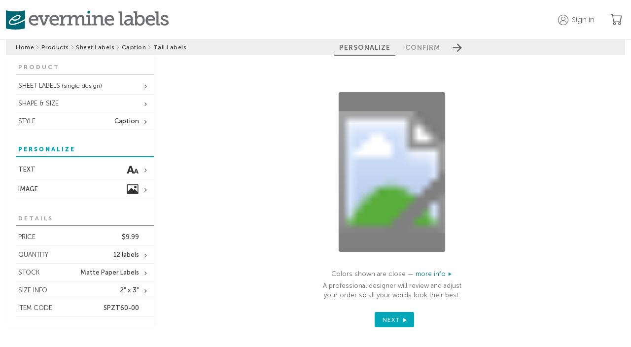

--- FILE ---
content_type: text/html;charset=UTF-8
request_url: https://www.evermine.com/products/sheet-labels/preview/SPZT60-00/
body_size: 23743
content:

  <!doctype html>
  
  <html lang="en" class="preview-html">
    <head>
      
      <meta charset="utf-8" />

      
      <!-- division: 1  -  storename: Evermine --> 

      
      <title>Caption | Custom Sheet Labels | Tall Labels | Evermine</title>
      <meta property="og:title" content="Caption | Custom Sheet Labels | Tall Labels | Evermine" />
      <meta name="description" content="Create personalized Caption Tall Labels to add a special touch. 100% guarantee on Custom Sheet Labels! | Orders ship in 24-48hrs | Evermine">
      <meta property="og:description" content="Create personalized Caption Tall Labels to add a special touch. 100% guarantee on Custom Sheet Labels! | Orders ship in 24-48hrs | Evermine" />
      <meta name="viewport" content="width=device-width, initial-scale=1" />
      <meta name="p:domain_verify" content="f96fadb3d6433a0d62c388e98f3d8504"/>

      
        
        <script>
          window.dataLayer = window.dataLayer || [];
          function gtag(){dataLayer.push(arguments);}
          gtag('js', new Date());
        </script>
        <script>(function(w,d,s,l,i){w[l]=w[l]||[];w[l].push({'gtm.start':new Date().getTime(),event:'gtm.js'});var f=d.getElementsByTagName(s)[0],j=d.createElement(s),dl=l!='dataLayer'?'&l='+l:'';j.async=true;j.src='https://www.googletagmanager.com/gtm.js?id='+i+dl;f.parentNode.insertBefore(j,f);})(window,document,'script','dataLayer','GTM-M3JNNR6');</script>
      
        <link rel="apple-touch-icon" sizes="180x180" href="/apple-touch-icon.png?v=021219">
        <link rel="icon" type="image/png" sizes="32x32" href="/favicon-32x32.png?v=110122">
        <link rel="icon" type="image/png" sizes="16x16" href="/favicon-16x16.png?v=110122">
        <link rel="manifest" href="/webmanifest.json?v=021219">
        <link rel="mask-icon" href="/safari-pinned-tab.svg?v=021219" color="#00aba9">
        <link rel="shortcut icon" href="/favicon.ico?v=110122">
        <meta name="apple-mobile-web-app-title" content="Evermine">
        <meta name="application-name" content="Evermine">
        <meta name="msapplication-TileColor" content="#00aba9">
        <meta name="theme-color" content="#ffffff">
      
          <link rel="canonical" href="https://www.evermine.com/products/sheet-labels/preview/SPZT60-00/">
          <meta property="og:url" content="https://www.evermine.com/products/sheet-labels/preview/SPZT60-00/" />
          <meta property="og:type" content="product" />
          <meta property="og:site_name" content="Evermine" />
          <meta property="og:availability" content="In Stock" />
          <meta property="product:price:currency" content="USD" />
          <meta property="product:price:amount" content="9.99" />
        

      <style>
        /* fonts */
        @font-face{font-family:"museo-sans";font-weight:700;font-style:normal;src:local(sans),url(https://cdn2.evermine.com/fonts/MuseoSans-700.woff2) format("woff2"),url(https://cdn2.evermine.com/fonts/MuseoSans-700.woff) format("woff");font-display:swap}@font-face{font-family:"museo-sans";font-weight:300;font-style:normal;src:local(sans),url(https://cdn2.evermine.com/fonts/MuseoSans-300.woff2) format("woff2"),url(https://cdn2.evermine.com/fonts/MuseoSans-300.woff) format("woff");font-display:swap}@font-face{font-family:"museo-sans";font-weight:500;font-style:normal;src:local(sans),url(https://cdn2.evermine.com/fonts/MuseoSans-500.woff2) format("woff2"),url(https://cdn2.evermine.com/fonts/MuseoSans-500.woff) format("woff");font-display:swap}@font-face{font-family:"museo-sans";font-weight:900;font-style:normal;src:local(sans),url(https://cdn2.evermine.com/fonts/MuseoSans-900.woff2) format("woff2"),url(https://cdn2.evermine.com/fonts/MuseoSans-900.woff) format("woff");font-display:swap}@font-face{font-family:"museo-sans";font-weight:700;font-style:italic;src:local(sans),url(https://cdn2.evermine.com/fonts/MuseoSans-700Italic.woff2) format("woff2"),url(https://cdn2.evermine.com/fonts/MuseoSans-700Italic.woff) format("woff");font-display:swap}@font-face{font-family:"museo-sans";font-weight:300;font-style:italic;src:local(sans),url(https://cdn2.evermine.com/fonts/MuseoSans-300Italic.woff2) format("woff2"),url(https://cdn2.evermine.com/fonts/MuseoSans-300Italic.woff) format("woff");font-display:swap}@font-face{font-family:"museo-sans";font-weight:500;font-style:italic;src:local(sans),url(https://cdn2.evermine.com/fonts/MuseoSans-500Italic.woff2) format("woff2"),url(https://cdn2.evermine.com/fonts/MuseoSans-500Italic.woff) format("woff");font-display:swap}@font-face{font-family:"museo-slab";font-weight:500;font-style:normal;src:local(sans),url(https://cdn2.evermine.com/fonts/MuseoSlab-500.woff2) format("woff2"),url(https://cdn2.evermine.com/fonts/MuseoSlab-500.woff) format("woff");font-display:swap}@font-face{font-family:"museo-slab";font-weight:500;font-style:italic;src:local(sans),url(https://cdn2.evermine.com/fonts/MuseoSlab-500Italic.woff2) format("woff2"),url(https://cdn2.evermine.com/fonts/MuseoSlab-500Italic.woff) format("woff");font-display:swap}@font-face{font-family:"Lora";font-weight:normal;font-style:normal;src:url(https://cdn2.evermine.com/fonts/Lora-Regular.woff2) format("woff2"),url(https://cdn2.evermine.com/fonts/Lora-Regular.woff) format("woff");font-display:swap}@font-face{font-family:"Lora";font-weight:normal;font-style:italic;src:url(https://cdn2.evermine.com/fonts/Lora-Italic.woff2) format("woff2"),url(https://cdn2.evermine.com/fonts/Lora-Italic.woff) format("woff");font-display:swap}@font-face{font-family:"Lora";font-weight:bold;font-style:italic;src:url(https://cdn2.evermine.com/fonts/Lora-BoldItalic.woff2) format("woff2"),url(https://cdn2.evermine.com/fonts/Lora-BoldItalic.woff) format("woff");font-display:swap}@font-face{font-family:"Lora";font-weight:bold;font-style:italic;src:url(https://cdn2.evermine.com/fonts/Lora-Bold.woff2) format("woff2"),url(https://cdn2.evermine.com/fonts/Lora-Bold.woff) format("woff");font-display:swap}@font-face{font-family:"ev-icons";font-weight:normal;font-style:normal;src:url(https://cdn2.evermine.com/fonts/ev-icons.woff2?123) format("woff2"),url(https://cdn2.evermine.com/fonts/ev-icons.woff?123) format("woff");font-display:swap} 
      </style>
      
      <link rel="stylesheet" href="https://cdn.jsdelivr.net/npm/bootstrap-icons@1.10.5/font/bootstrap-icons.css">
      <link rel="stylesheet" href="https://fonts.googleapis.com/css2?family=Poppins:wght@300;400;500;600;700&amp;display=swap">

      
      
      
        <link rel="stylesheet" type="text/css" href="https://cdn2.evermine.com/css/preview.css?2.3.1245">
      
        
        <script src="https://cdn2.evermine.com/js/jquery.min.js"></script>
      
      <script>
        var pricetable = 1;

        
        // if (screen.width >= 768) {
        //   viewport = document.querySelector('meta[name=viewport]');
        //   viewport.setAttribute('content', 'width=980');
        // }
        

        
        if ( typeof EM === 'undefined' ) {
          var EM = {};
        }
        EM.merch = {};
        EM.merch.merchID = 609906;
        EM.merch.MERCH_APP = false;

        
        EM.deferScript = function() {
          var hooks = [];
          return {
            add: function( newOnload ) { hooks.push( newOnload ); },
            run: function( cb ) {
              var length = hooks.length;
              for (var i = 0; i <= length; i=i+1) {
                if (typeof hooks[i] === 'function') { hooks[i](); }
              }
              return ( typeof cb === 'function' ? cb() : null );
            }
          };
        }();
        

      </script>


      

      


      
        
        <script>
          window.__lo_site_id = 78797;
        </script>
      
      <script type="application/ld+json">
        {"@context":"https://schema.org","itemListElement":[{"position":1,"item":"https://www.evermine.com/","@type":"ListItem","name":"evermine.com"},{"position":2,"item":"https://www.evermine.com/products","@type":"ListItem","name":"Products"},{"position":3,"item":"https://www.evermine.com/products/sheet-labels","@type":"ListItem","name":"sheet labels"},{"position":4,"item":"https://www.evermine.com/products/sheet-labels/styles/ZT","@type":"ListItem","name":"Caption"},{"position":5,"item":"https://www.evermine.com/sheet-labels/preview/SPZT60-00/","@type":"ListItem","name":"tall labels"}],"@type":"BreadcrumbList"}
      </script>
    

      
    </head>

    <body>
      
        
        <noscript><iframe src="https://www.googletagmanager.com/ns.html?id=GTM-M3JNNR6" height="0" width="0" style="display:none;visibility:hidden"></iframe></noscript>
      
    <div id="pageWrapper" class="page-wrapper preview-page-wrapper">
      

        <header class="sticky-header">
          <div class="ev-container header-container">
            <div class="header-logo-container">
              
              <a href="/" class="js-confirm-leaving-page">
                <img src="https://cdn2.evermine.com/images/logos/evermine/evermine-labels.png" class="hide-sm" width="330" height="39" loading="lazy" alt="evermine labels">
                <img src="https://cdn2.evermine.com/images/logos/evermine/evermine-labels-mobile.png" class="hide-lg" width="121" height="37" loading="lazy" alt="evermine labels">
              </a>
            </div>
            
              <div class="header-right-container">
                
                  <div class="top-header-account-container unselectable">
                    <div id="topHeaderAccount" class="top-header-account unselectable " data-before="">
                      <p class="hide-sm">Sign in</p>
                    </div>
                    
                      <div id="topHeaderAccountMenu" class="top-header-account-menu unselectable hide">
                        <p id="topHeaderSignOut">Sign out</p>
                      </div>
                    
                  </div>
                  
                    <div id="saveForLater" class="top-header-save-for-later hide">
                      <p class="hide-sm">Save for later</p>
                    </div>
                  
                <a href="/cart" class="ev-link header-cart-icon-container js-confirm-leaving-page">
                  <i class="bi-cart"></i>
                  
                  <span class="cart-items-count js-cart-items-count hide">0</span>
                </a>
                
              </div>
            
          </div>
          
        </header>

        

      <div id="resContainer" class="responsive-container">
        

  <script>
     var QXPPreviewURL = "https://www.evermine.com/prvw/";
     var IDPreviewURL = "https://www.evermine.com/idprvw/";
     var prevConf = {
      qxpurl: QXPPreviewURL,
      idurl: IDPreviewURL,
      appDir:  "/ajax/",
      caller: "MOL",
      previewMode: "inline", // in use in preview-page.js
      customeruploadsURI: "https://evermine-customeruploads-prod.s3.us-west-2.amazonaws.com/",
      srv: "WEBSERV"
     }
  </script>

  

  <div id="container" class="preview-container js-preview-container front-on">
    <div class="step-btn-container unselectable">
      <div class="breadcrumb-container preview-breadcrumb-container">
        
      <ul>
        
          
          <li class="breadcrumb-item ">
            
              <a class="js-confirm-leaving-page" href="/"> Home</a>
              
          </li>
          
            <li>
              <i class="bi-chevron-right"></i>
            </li>
          
          
          <li class="breadcrumb-item ">
            
              <a class="js-confirm-leaving-page" href="/products"> Products</a>
              
          </li>
          
            <li>
              <i class="bi-chevron-right"></i>
            </li>
          
          
          <li class="breadcrumb-item long-text">
            
              <a class="js-confirm-leaving-page" href="/products/sheet-labels"> Sheet Labels</a>
              
          </li>
          
            <li>
              <i class="bi-chevron-right"></i>
            </li>
          
          
          <li class="breadcrumb-item ">
            
              <a class="js-confirm-leaving-page" href="/products/sheet-labels/styles/ZT"> Caption</a>
              
          </li>
          
            <li>
              <i class="bi-chevron-right"></i>
            </li>
          
          
          <li class="breadcrumb-item long-text">
            
              <span> Tall Labels</span>
              
          </li>
          
      </ul>
    
      </div>
      <div class="step-btn-group-container preview-area-dim">
        <div class="step-btn-group-wrapper">
          <span class="step-btn-arrow-left js-step-btn-back js-step-btn-proxy hide" data-action="back"></span>
          
      <p id="step-btn-1" class="step-btn  active">PERSONALIZE</p>
    
      <p id="step-btn-2" class="step-btn ">CONFIRM</p>
    
          <span class="step-btn-arrow-right js-step-btn-next js-step-btn-proxy" data-action="next"></span>
        </div>
      </div>
    </div>
    <div id="previewInsideContainer" class="preview-inside-container">
      <div id="previewSideTools" class="preview-side-tools unselectable">
        <div id="sideToolConfirmSection" class="side-tool-section side-tool-confirm-section just-in-confirm js-side-tool-section" data-section="confirm">
          <div class="side-tool-popup-header hide-lg">
            <span id="mobileCloseConfirmBtn" class="side-tool-popup-close-inside"></span>
          </div>
          
          <div id="mobileConfirmDetails" class="mobile-confirm-details-container hide-lg"></div>
          
          <div class="side-tool-section-title side-tool-section-title-main side-tool-confirm-section-title">CONFIRM 
            
              <br><br><span class="smaller">The time you take to review this work is very important. Final approval is your responsibility.</span>
            
          </div>
          
            <div id="reviewType-0" class="confirm-section">
              
              <input type="hidden" name="reviewType" value="0" autocomplete="off">
              <div id="reviewType-0_info" class="review-type-info ">
                <span id="reviewType-0_checkbox_warning" class="confirm-warning"></span>
                <input id="reviewType-0_checkbox" class="confirm-checkbox-required" type="checkbox" name="confirmText" autocomplete="off" >
                <label for="reviewType-0_checkbox">
                  I have double-checked that everything is correct, including spelling, color, and size.
                  This is exactly how I want my labels to look.
                  I understand the color will be close but not exact.
                </label>
              </div>
            </div>
          
          <div id="confirmOpts">
            
              <div id="confirmNoPhoto" class="confirm-section">
                <span id="confirmNoPhotoCheckbox_warning" class="confirm-warning"></span>
                <input id="confirmNoPhotoCheckbox" class="confirm-checkbox-required" type="checkbox" name="confirmNoPhotoCheckbox" autocomplete="off">
                
                <label for="confirmNoPhotoCheckbox" class="confirm-text-bold">I approve blank photo/image field</label>
              </div>
              <div id="confirmTerms" class="confirm-section">
                <span id="confirmTermsCheckbox_warning" class="confirm-warning"></span>
                <input id="confirmTermsCheckbox" class="confirm-checkbox-required" type="checkbox" name="confirmTermsCheckbox" autocomplete="off">
                
                <label for="confirmTermsCheckbox" class="confirm-text-bold">I agree to the&nbsp;</label><a class="terms-of-use-pop confirm-text-bold pointer">Terms of Use</a>
              </div>
              <div id="confirmLowRes" class="confirm-section">
                <span id="confirmLowResCheckbox_warning" class="confirm-warning"></span>
                <input id="confirmLowResCheckbox" class="confirm-checkbox-required" type="checkbox" name="confirmLowResCheckbox" autocomplete="off">
                <img src="https://cdn2.evermine.com/images/zz_images/icons/warning-15.png" alt="warning" style="border: 0;" class="in-line">
                <label for="confirmLowResCheckbox" class="in-line">I understand one or more of my images are low resolution and may not print well.</label>
              </div>
            
            <div class="confirm-section">
              <p class="text-14 weight-500">Special instructions</p>
              
              <textarea id="specialInstructions" class="confirm-special-instructions"></textarea>
            </div>
            
          </div>
          <div class="confirm-section">
            <p class="text-14 weight-500">Order nickname <span class="text-12">(optional)<span></p>
            
              <input id="nickname" type="text" class="confirm-nickname" maxlength="50"></input>
            
          </div>
        </div>
        

        
        <input id="rollDesignsInput" type="hidden" value="1" />
        

        
          <div id="sideToolProductSection" class="side-tool-section side-tool-product-section in-spread-1 js-side-tool-section" data-section="product">
            <div class="side-tool-section-title">PRODUCT</div>
            
            <div class="side-tool-container in-spread-1 ">
              <div id="sideToolFormat" class="side-tool side-tool-secondary js-side-tool has-option" data-value="sheet" data-popupid="sideToolFormatPopup">
                <span class="js-side-tool-text">SHEET LABELS<span class="text-12 hide-sm"> (single design)</span></span>
              </div>
              
                <div id="sideToolFormatPopup" class="side-tool-popup side-tool-format-popup js-side-tool-popup hide">
                  <div class="side-tool-popup-header">
                    <p class="side-tool-popup-title">FORMAT</p>
                    <span class="side-tool-popup-close-inside js-side-tool-popup-close"></span>
                  </div>
                  
              <ul class="side-tool-list side-tool-format-list">
                <li class="side-tool-list-row js-side-tool-list-row" data-href="" data-value="sheet">
                  <img src="https://cdn2.evermine.com/images/support/format/sheet-single.png" width="41">
                  <div class="flexgrid fg-column fg-center margin-left-10">
                    <span class="weight-500">SHEET (Single Design)</span>
                    <span class="text-11">Same design on every label of sheet</span>
                  </div>
                </li>
                
                  <li class="side-tool-list-row js-side-tool-list-row" data-href="/products/multi-labels/preview/SPZT60-00/" data-value="sheet-multi" data-areaorg="50">
                    <img src="https://cdn2.evermine.com/images/support/format/sheet-multi.png" width="41">
                    <div class="flexgrid fg-column fg-center margin-left-10">
                      <span class="weight-500">SHEET (Multi Design)</span>
                      <span class="text-11">Multiple designs on one sheet</span>
                    </div>
                  </li>
                
                  <li class="side-tool-list-row js-side-tool-list-row" data-href="/products/roll-labels/preview/SRZT60-00/" data-value="roll" data-areaorg="50">
                    <img src="https://cdn2.evermine.com/images/support/format/roll.png" width="41">
                    <div class="flexgrid fg-column fg-center margin-left-10">
                      <span class="weight-500">ROLL LABELS</span>
                      <span class="text-11">For quantities of 250+</span>
                    </div>
                  </li>
                
              </ul>
            
                </div>
              
            </div>
          
              <div class="side-tool-container in-spread-1">
                <div id="sideToolChangeShape" class="side-tool side-tool-secondary has-option" data-popupid="sideToolChangeShapePopup">
                  <span>SHAPE & SIZE</span>
                </div>
                <div id="sideToolChangeShapePopup" class="side-tool-popup js-side-tool-popup side-tool-change-shape-popup hide">
                  <div class="side-tool-popup-header">
                    <p class="side-tool-popup-title">CHANGE SHAPE & SIZE</p>
                    <span class="side-tool-popup-close-inside js-side-tool-popup-close"></span>
                  </div>
                  <div class="flexgrid side-tool-change-shape-content">
                    
                      <div class="change-shape-wrapper js-change-shape-wrapper " title="10">
                        
                        <img class="change-shape-img js-change-shape-img" src="https://cdn2.evermine.com/images/ZT/styles/SPZT10-00_style.jpg" loading="lazy" width="64" height="64" data-docname="SPZT10-00" data-imagedir="DFLT" data-navlink="products/sheet-labels" />
                        
                          <p class="text-11">square labels</p>
                        
                        <p>1.25" x 1.25"</p>
                        
                      </div>
                    
                      <div class="change-shape-wrapper js-change-shape-wrapper " title="1B">
                        
                        <img class="change-shape-img js-change-shape-img" src="https://cdn2.evermine.com/images/ZT/styles/SPZT1B-00_style.jpg" loading="lazy" width="101" height="101" data-docname="SPZT1B-00" data-imagedir="DFLT" data-navlink="products/sheet-labels" />
                        
                          <p class="text-11">square labels</p>
                        
                        <p>1.9" x 1.9"</p>
                        
                      </div>
                    
                      <div class="change-shape-wrapper js-change-shape-wrapper " title="81">
                        
                        <img class="change-shape-img js-change-shape-img" src="https://cdn2.evermine.com/images/ZT/styles/SPZT81-00_style.jpg" loading="lazy" width="101" height="101" data-docname="SPZT81-00" data-imagedir="DFLT" data-navlink="products/sheet-labels" />
                        
                          <p class="text-11">fancy square labels</p>
                        
                        <p>2" x 2"</p>
                        
                      </div>
                    
                      <div class="change-shape-wrapper js-change-shape-wrapper " title="84">
                        
                        <img class="change-shape-img js-change-shape-img" src="https://cdn2.evermine.com/images/ZT/styles/SPZT84-00_style.jpg" loading="lazy" width="53" height="53" data-docname="SPZT84-00" data-imagedir="DFLT" data-navlink="products/sheet-labels" />
                        
                          <p class="text-11">square labels</p>
                        
                        <p>1" x 1"</p>
                        
                      </div>
                    
                      <div class="change-shape-wrapper js-change-shape-wrapper " title="85">
                        
                        <img class="change-shape-img js-change-shape-img" src="https://cdn2.evermine.com/images/ZT/styles/SPZT85-00_style.jpg" loading="lazy" width="75" height="75" data-docname="SPZT85-00" data-imagedir="DFLT" data-navlink="products/sheet-labels" />
                        
                          <p class="text-11">square labels</p>
                        
                        <p>1.5" x 1.5"</p>
                        
                      </div>
                    
                      <div class="change-shape-wrapper js-change-shape-wrapper " title="86">
                        
                        <img class="change-shape-img js-change-shape-img" src="https://cdn2.evermine.com/images/ZT/styles/SPZT86-00_style.jpg" loading="lazy" width="125" height="125" data-docname="SPZT86-00" data-imagedir="DFLT" data-navlink="products/sheet-labels" />
                        
                          <p class="text-11">square labels</p>
                        
                        <p>2.5" x 2.5"</p>
                        
                      </div>
                    
                      <div class="change-shape-wrapper js-change-shape-wrapper " title="87">
                        
                        <img class="change-shape-img js-change-shape-img" src="https://cdn2.evermine.com/images/ZT/styles/SPZT87-00_style.jpg" loading="lazy" width="145" height="145" data-docname="SPZT87-00" data-imagedir="DFLT" data-navlink="products/sheet-labels" />
                        
                          <p class="text-11">square labels</p>
                        
                        <p>3" x 3"</p>
                        
                      </div>
                    
                      <div class="change-shape-wrapper js-change-shape-wrapper " title="89">
                        
                        <img class="change-shape-img js-change-shape-img" src="https://cdn2.evermine.com/images/ZT/styles/SPZT89-00_style.jpg" loading="lazy" width="225" height="225" data-docname="SPZT89-00" data-imagedir="DFLT" data-navlink="products/sheet-labels" />
                        
                          <p class="text-11">square labels</p>
                        
                        <p>5" x 5"</p>
                        
                      </div>
                    
                      <div class="change-shape-wrapper js-change-shape-wrapper " title="92">
                        
                        <img class="change-shape-img js-change-shape-img" src="https://cdn2.evermine.com/images/ZT/styles/SPZT92-00_style.jpg" loading="lazy" width="89" height="89" data-docname="SPZT92-00" data-imagedir="DFLT" data-navlink="products/sheet-labels" />
                        
                          <p class="text-11">square labels</p>
                        
                        <p>1.75" x 1.75"</p>
                        
                      </div>
                    
                      <div class="change-shape-wrapper js-change-shape-wrapper " title="93">
                        
                        <img class="change-shape-img js-change-shape-img" src="https://cdn2.evermine.com/images/ZT/styles/SPZT93-00_style.jpg" loading="lazy" width="185" height="185" data-docname="SPZT93-00" data-imagedir="DFLT" data-navlink="products/sheet-labels" />
                        
                          <p class="text-11">square labels</p>
                        
                        <p>4" x 4"</p>
                        
                      </div>
                    
                      <div class="change-shape-wrapper js-change-shape-wrapper " title="10">
                        
                        <img class="change-shape-img js-change-shape-img" src="https://cdn2.evermine.com/images/ZT/styles/SRZT10-00_style.jpg" loading="lazy" width="64" height="64" data-docname="SRZT10-00" data-imagedir="DFLT" data-navlink="products/sheet-labels" />
                        
                          <p class="text-11">square labels</p>
                        
                        <p>1.25" x 1.25"</p>
                        
                      </div>
                    
                      <div class="change-shape-wrapper js-change-shape-wrapper " title="1B">
                        
                        <img class="change-shape-img js-change-shape-img" src="https://cdn2.evermine.com/images/ZT/business/styles/SRZT1B-00_style.jpg" loading="lazy" width="101" height="101" data-docname="SRZT1B-00" data-imagedir="DFLT" data-navlink="products/sheet-labels" />
                        
                          <p class="text-11">square labels</p>
                        
                        <p>1.9" x 1.9"</p>
                        
                      </div>
                    
                      <div class="change-shape-wrapper js-change-shape-wrapper " title="84">
                        
                        <img class="change-shape-img js-change-shape-img" src="https://cdn2.evermine.com/images/ZT/styles/SRZT84-00_style.jpg" loading="lazy" width="53" height="53" data-docname="SRZT84-00" data-imagedir="DFLT" data-navlink="products/sheet-labels" />
                        
                          <p class="text-11">square labels</p>
                        
                        <p>1" x 1"</p>
                        
                      </div>
                    
                      <div class="change-shape-wrapper js-change-shape-wrapper " title="85">
                        
                        <img class="change-shape-img js-change-shape-img" src="https://cdn2.evermine.com/images/ZT/styles/SRZT85-00_style.jpg" loading="lazy" width="75" height="75" data-docname="SRZT85-00" data-imagedir="DFLT" data-navlink="products/sheet-labels" />
                        
                          <p class="text-11">square labels</p>
                        
                        <p>1.5" x 1.5"</p>
                        
                      </div>
                    
                      <div class="change-shape-wrapper js-change-shape-wrapper " title="86">
                        
                        <img class="change-shape-img js-change-shape-img" src="https://cdn2.evermine.com/images/ZT/styles/SRZT86-00_style.jpg" loading="lazy" width="125" height="125" data-docname="SRZT86-00" data-imagedir="DFLT" data-navlink="products/sheet-labels" />
                        
                          <p class="text-11">square labels</p>
                        
                        <p>2.5" x 2.5"</p>
                        
                      </div>
                    
                      <div class="change-shape-wrapper js-change-shape-wrapper " title="87">
                        
                        <img class="change-shape-img js-change-shape-img" src="https://cdn2.evermine.com/images/ZT/styles/SRZT87-00_style.jpg" loading="lazy" width="145" height="145" data-docname="SRZT87-00" data-imagedir="DFLT" data-navlink="products/sheet-labels" />
                        
                          <p class="text-11">square labels</p>
                        
                        <p>3" x 3"</p>
                        
                      </div>
                    
                      <div class="change-shape-wrapper js-change-shape-wrapper " title="89">
                        
                        <img class="change-shape-img js-change-shape-img" src="https://cdn2.evermine.com/images/ZT/styles/SRZT89-00_style.jpg" loading="lazy" width="225" height="225" data-docname="SRZT89-00" data-imagedir="DFLT" data-navlink="products/sheet-labels" />
                        
                          <p class="text-11">square labels</p>
                        
                        <p>5" x 5"</p>
                        
                      </div>
                    
                      <div class="change-shape-wrapper js-change-shape-wrapper " title="92">
                        
                        <img class="change-shape-img js-change-shape-img" src="https://cdn2.evermine.com/images/ZT/styles/SRZT92-00_style.jpg" loading="lazy" width="89" height="89" data-docname="SRZT92-00" data-imagedir="DFLT" data-navlink="products/sheet-labels" />
                        
                          <p class="text-11">square labels</p>
                        
                        <p>1.75" x 1.75"</p>
                        
                      </div>
                    
                      <div class="change-shape-wrapper js-change-shape-wrapper " title="93">
                        
                        <img class="change-shape-img js-change-shape-img" src="https://cdn2.evermine.com/images/ZT/styles/SRZT93-00_style.jpg" loading="lazy" width="185" height="185" data-docname="SRZT93-00" data-imagedir="DFLT" data-navlink="products/sheet-labels" />
                        
                          <p class="text-11">square labels</p>
                        
                        <p>4" x 4"</p>
                        
                      </div>
                    
                      <div class="change-shape-wrapper js-change-shape-wrapper " title="02">
                        
                        <img class="change-shape-img js-change-shape-img" src="https://cdn2.evermine.com/images/ZT/styles/SPZT02-00_style.jpg" loading="lazy" width="101" height="45" data-docname="SPZT02-00" data-imagedir="DFLT" data-navlink="products/sheet-labels" />
                        
                          <p class="text-11">small rectangle labels</p>
                        
                        <p>2" x 0.875"</p>
                        
                      </div>
                    
                      <div class="change-shape-wrapper js-change-shape-wrapper " title="62">
                        
                        <img class="change-shape-img js-change-shape-img" src="https://cdn2.evermine.com/images/ZT/styles/SPZT62-00_style.jpg" loading="lazy" width="45" height="101" data-docname="SPZT62-00" data-imagedir="DFLT" data-navlink="products/sheet-labels" />
                        
                          <p class="text-11">small rectangle labels</p>
                        
                        <p>0.875" x 2"</p>
                        
                      </div>
                    
                      <div class="change-shape-wrapper js-change-shape-wrapper " title="02">
                        
                        <img class="change-shape-img js-change-shape-img" src="https://cdn2.evermine.com/images/ZT/styles/SRZT02-00_style.jpg" loading="lazy" width="101" height="45" data-docname="SRZT02-00" data-imagedir="DFLT" data-navlink="products/sheet-labels" />
                        
                          <p class="text-11">small rectangle labels</p>
                        
                        <p>2" x 0.875"</p>
                        
                      </div>
                    
                      <div class="change-shape-wrapper js-change-shape-wrapper " title="62">
                        
                        <img class="change-shape-img js-change-shape-img" src="https://cdn2.evermine.com/images/ZT/styles/SRZT62-00_style.jpg" loading="lazy" width="45" height="101" data-docname="SRZT62-00" data-imagedir="DFLT" data-navlink="products/sheet-labels" />
                        
                          <p class="text-11">small rectangle labels</p>
                        
                        <p>0.875" x 2"</p>
                        
                      </div>
                    
                      <div class="change-shape-wrapper js-change-shape-wrapper " title="12">
                        
                        <img class="change-shape-img js-change-shape-img" src="https://cdn2.evermine.com/images/ZT/styles/BPZT12-00_style.jpg" loading="lazy" width="101" height="101" data-docname="BPZT12-00" data-imagedir="DFLT" data-navlink="products/sheet-labels" />
                        
                          <p class="text-11">circle bookplates</p>
                        
                        <p>2" circle</p>
                        
                      </div>
                    
                      <div class="change-shape-wrapper js-change-shape-wrapper " title="12">
                        
                        <img class="change-shape-img js-change-shape-img" src="https://cdn2.evermine.com/images/ZT/birthday/styles/FLZT12-00_style.jpg" loading="lazy" width="101" height="101" data-docname="FLZT12-00" data-imagedir="DFLT" data-navlink="products/sheet-labels" />
                        
                          <p class="text-11">circle photo labels</p>
                        
                        <p>2" circle</p>
                        
                      </div>
                    
                      <div class="change-shape-wrapper js-change-shape-wrapper " title="12">
                        
                        <img class="change-shape-img js-change-shape-img" src="https://cdn2.evermine.com/images/ZT/styles/SPZT12-00_style.jpg" loading="lazy" width="101" height="101" data-docname="SPZT12-00" data-imagedir="DFLT" data-navlink="products/sheet-labels" />
                        
                          <p class="text-11">circle labels</p>
                        
                        <p>2" circle</p>
                        
                      </div>
                    
                      <div class="change-shape-wrapper js-change-shape-wrapper " title="38">
                        
                        <img class="change-shape-img js-change-shape-img" src="https://cdn2.evermine.com/images/ZT/styles/SPZT38-00_style.jpg" loading="lazy" width="75" height="75" data-docname="SPZT38-00" data-imagedir="DFLT" data-navlink="products/sheet-labels" />
                        
                          <p class="text-11">small round labels</p>
                        
                        <p>1.5" circle</p>
                        
                      </div>
                    
                      <div class="change-shape-wrapper js-change-shape-wrapper " title="12">
                        
                        <img class="change-shape-img js-change-shape-img" src="https://cdn2.evermine.com/images/ZT/styles/SRZT12-00_style.jpg" loading="lazy" width="101" height="101" data-docname="SRZT12-00" data-imagedir="DFLT" data-navlink="products/sheet-labels" />
                        
                          <p class="text-11">circle labels</p>
                        
                        <p>2" circle</p>
                        
                      </div>
                    
                      <div class="change-shape-wrapper js-change-shape-wrapper " title="38">
                        
                        <img class="change-shape-img js-change-shape-img" src="https://cdn2.evermine.com/images/ZT/styles/SRZT38-00_style.jpg" loading="lazy" width="75" height="75" data-docname="SRZT38-00" data-imagedir="DFLT" data-navlink="products/sheet-labels" />
                        
                          <p class="text-11">small round labels</p>
                        
                        <p>1.5" circle</p>
                        
                      </div>
                    
                      <div class="change-shape-wrapper js-change-shape-wrapper " title="04">
                        
                        <img class="change-shape-img js-change-shape-img" src="https://cdn2.evermine.com/images/ZT/styles/SPZT04-00_style.jpg" loading="lazy" width="65" height="189" data-docname="SPZT04-00" data-imagedir="DFLT" data-navlink="products/sheet-labels" />
                        
                          <p class="text-11">tall labels</p>
                        
                        <p>1.25" x 3.75"</p>
                        
                      </div>
                    
                      <div class="change-shape-wrapper js-change-shape-wrapper " title="34">
                        
                        <img class="change-shape-img js-change-shape-img" src="https://cdn2.evermine.com/images/ZT/styles/SPZT34-00_style.jpg" loading="lazy" width="189" height="64" data-docname="SPZT34-00" data-imagedir="DFLT" data-navlink="products/sheet-labels" />
                        
                          <p class="text-11">wide labels</p>
                        
                        <p>3.75" x 1.25"</p>
                        
                      </div>
                    
                      <div class="change-shape-wrapper js-change-shape-wrapper " title="04">
                        
                        <img class="change-shape-img js-change-shape-img" src="https://cdn2.evermine.com/images/ZT/styles/SRZT04-00_style.jpg" loading="lazy" width="65" height="189" data-docname="SRZT04-00" data-imagedir="DFLT" data-navlink="products/sheet-labels" />
                        
                          <p class="text-11">tall labels</p>
                        
                        <p>1.25" x 3.75"</p>
                        
                      </div>
                    
                      <div class="change-shape-wrapper js-change-shape-wrapper " title="34">
                        
                        <img class="change-shape-img js-change-shape-img" src="https://cdn2.evermine.com/images/ZT/styles/SRZT34-00_style.jpg" loading="lazy" width="189" height="64" data-docname="SRZT34-00" data-imagedir="DFLT" data-navlink="products/sheet-labels" />
                        
                          <p class="text-11">wide labels</p>
                        
                        <p>3.75" x 1.25"</p>
                        
                      </div>
                    
                      <div class="change-shape-wrapper js-change-shape-wrapper " title="05">
                        
                        <img class="change-shape-img js-change-shape-img" src="https://cdn2.evermine.com/images/ZT/styles/BPZT05-00_style.jpg" loading="lazy" width="108" height="157" data-docname="BPZT05-00" data-imagedir="DFLT" data-navlink="products/sheet-labels" />
                        
                          <p class="text-11">large bookplates</p>
                        
                        <p>1.875" x 2.75"</p>
                        
                      </div>
                    
                      <div class="change-shape-wrapper js-change-shape-wrapper " title="05">
                        
                        <img class="change-shape-img js-change-shape-img" src="https://cdn2.evermine.com/images/ZT/styles/SPZT05-00_style.jpg" loading="lazy" width="108" height="157" data-docname="SPZT05-00" data-imagedir="DFLT" data-navlink="products/sheet-labels" />
                        
                          <p class="text-11">tall rectangle labels</p>
                        
                        <p>1.875" x 2.75"</p>
                        
                      </div>
                    
                      <div class="change-shape-wrapper js-change-shape-wrapper " title="05">
                        
                        <img class="change-shape-img js-change-shape-img" src="https://cdn2.evermine.com/images/ZT/business/styles/SRZT05-00_style.jpg" loading="lazy" width="108" height="157" data-docname="SRZT05-00" data-imagedir="DFLT" data-navlink="products/sheet-labels" />
                        
                          <p class="text-11">tall rectangle labels</p>
                        
                        <p>1.875" x 2.75"</p>
                        
                      </div>
                    
                      <div class="change-shape-wrapper js-change-shape-wrapper " title="06">
                        
                        <img class="change-shape-img js-change-shape-img" src="https://cdn2.evermine.com/images/ZT/styles/SPZT06-00_style.jpg" loading="lazy" width="138" height="95" data-docname="SPZT06-00" data-imagedir="DFLT" data-navlink="products/sheet-labels" />
                        
                          <p class="text-11">wide rectangle labels</p>
                        
                        <p>2.75" x 1.875"</p>
                        
                      </div>
                    
                      <div class="change-shape-wrapper js-change-shape-wrapper " title="06">
                        
                        <img class="change-shape-img js-change-shape-img" src="https://cdn2.evermine.com/images/ZT/styles/SRZT06-00_style.jpg" loading="lazy" width="138" height="95" data-docname="SRZT06-00" data-imagedir="DFLT" data-navlink="products/sheet-labels" />
                        
                          <p class="text-11">wide rectangle labels</p>
                        
                        <p>2.75" x 1.875"</p>
                        
                      </div>
                    
                      <div class="change-shape-wrapper js-change-shape-wrapper " title="07">
                        
                        <img class="change-shape-img js-change-shape-img" src="https://cdn2.evermine.com/images/ZT/styles/SPZT07-00_style.jpg" loading="lazy" width="115" height="177" data-docname="SPZT07-00" data-imagedir="DFLT" data-navlink="products/sheet-labels" />
                        
                          <p class="text-11">tall oval labels</p>
                        
                        <p>2.25" x 3.5"</p>
                        
                      </div>
                    
                      <div class="change-shape-wrapper js-change-shape-wrapper " title="37">
                        
                        <img class="change-shape-img js-change-shape-img" src="https://cdn2.evermine.com/images/ZT/styles/SPZT37-00_style.jpg" loading="lazy" width="177" height="115" data-docname="SPZT37-00" data-imagedir="DFLT" data-navlink="products/sheet-labels" />
                        
                          <p class="text-11">large oval labels</p>
                        
                        <p>3.5" x 2.25"</p>
                        
                      </div>
                    
                      <div class="change-shape-wrapper js-change-shape-wrapper " title="77">
                        
                        <img class="change-shape-img js-change-shape-img" src="https://cdn2.evermine.com/images/ZT/styles/SPZT77-00_style.jpg" loading="lazy" width="115" height="177" data-docname="SPZT77-00" data-imagedir="DFLT" data-navlink="products/sheet-labels" />
                        
                          <p class="text-11">tall hexagon labels</p>
                        
                        <p>2.25" x 3.5"</p>
                        
                      </div>
                    
                      <div class="change-shape-wrapper js-change-shape-wrapper " title="80">
                        
                        <img class="change-shape-img js-change-shape-img" src="https://cdn2.evermine.com/images/ZT/styles/SPZT80-00_style.jpg" loading="lazy" width="102" height="152" data-docname="SPZT80-00" data-imagedir="DFLT" data-navlink="products/sheet-labels" />
                        
                          <p class="text-11">oval labels</p>
                        
                        <p>2" x 3"</p>
                        
                      </div>
                    
                      <div class="change-shape-wrapper js-change-shape-wrapper " title="82">
                        
                        <img class="change-shape-img js-change-shape-img" src="https://cdn2.evermine.com/images/ZT/styles/SPZT82-00_style.jpg" loading="lazy" width="127" height="202" data-docname="SPZT82-00" data-imagedir="DFLT" data-navlink="products/sheet-labels" />
                        
                          <p class="text-11">oval labels</p>
                        
                        <p>2.5" x 4"</p>
                        
                      </div>
                    
                      <div class="change-shape-wrapper js-change-shape-wrapper " title="8C">
                        
                        <img class="change-shape-img js-change-shape-img" src="https://cdn2.evermine.com/images/ZT/styles/SPZT8C-00_style.jpg" loading="lazy" width="152" height="102" data-docname="SPZT8C-00" data-imagedir="DFLT" data-navlink="products/sheet-labels" />
                        
                          <p class="text-11">oval labels</p>
                        
                        <p>3" x 2"</p>
                        
                      </div>
                    
                      <div class="change-shape-wrapper js-change-shape-wrapper " title="8D">
                        
                        <img class="change-shape-img js-change-shape-img" src="https://cdn2.evermine.com/images/ZT/styles/SPZT8D-00_style.jpg" loading="lazy" width="202" height="127" data-docname="SPZT8D-00" data-imagedir="DFLT" data-navlink="products/sheet-labels" />
                        
                          <p class="text-11">oval labels</p>
                        
                        <p>4" x 2.5"</p>
                        
                      </div>
                    
                      <div class="change-shape-wrapper js-change-shape-wrapper " title="8F">
                        
                        <img class="change-shape-img js-change-shape-img" src="https://cdn2.evermine.com/images/ZT/styles/SPZT8F-00_style.jpg" loading="lazy" width="101" height="76" data-docname="SPZT8F-00" data-imagedir="DFLT" data-navlink="products/sheet-labels" />
                        
                          <p class="text-11">oval labels</p>
                        
                        <p>2" x 1.5"</p>
                        
                      </div>
                    
                      <div class="change-shape-wrapper js-change-shape-wrapper " title="07">
                        
                        <img class="change-shape-img js-change-shape-img" src="https://cdn2.evermine.com/images/ZT/styles/SRZT07-00_style.jpg" loading="lazy" width="115" height="177" data-docname="SRZT07-00" data-imagedir="DFLT" data-navlink="products/sheet-labels" />
                        
                          <p class="text-11">tall oval labels</p>
                        
                        <p>2.25" x 3.5"</p>
                        
                      </div>
                    
                      <div class="change-shape-wrapper js-change-shape-wrapper " title="37">
                        
                        <img class="change-shape-img js-change-shape-img" src="https://cdn2.evermine.com/images/ZT/styles/SRZT37-00_style.jpg" loading="lazy" width="177" height="115" data-docname="SRZT37-00" data-imagedir="DFLT" data-navlink="products/sheet-labels" />
                        
                          <p class="text-11">large oval labels</p>
                        
                        <p>3.5" x 2.25"</p>
                        
                      </div>
                    
                      <div class="change-shape-wrapper js-change-shape-wrapper " title="80">
                        
                        <img class="change-shape-img js-change-shape-img" src="https://cdn2.evermine.com/images/ZT/styles/SRZT80-00_style.jpg" loading="lazy" width="102" height="152" data-docname="SRZT80-00" data-imagedir="DFLT" data-navlink="products/sheet-labels" />
                        
                          <p class="text-11">oval labels</p>
                        
                        <p>2" x 3"</p>
                        
                      </div>
                    
                      <div class="change-shape-wrapper js-change-shape-wrapper " title="82">
                        
                        <img class="change-shape-img js-change-shape-img" src="https://cdn2.evermine.com/images/ZT/styles/SRZT82-00_style.jpg" loading="lazy" width="127" height="202" data-docname="SRZT82-00" data-imagedir="DFLT" data-navlink="products/sheet-labels" />
                        
                          <p class="text-11">oval labels</p>
                        
                        <p>2.5" x 4"</p>
                        
                      </div>
                    
                      <div class="change-shape-wrapper js-change-shape-wrapper " title="8C">
                        
                        <img class="change-shape-img js-change-shape-img" src="https://cdn2.evermine.com/images/ZT/styles/SRZT8C-00_style.jpg" loading="lazy" width="152" height="102" data-docname="SRZT8C-00" data-imagedir="DFLT" data-navlink="products/sheet-labels" />
                        
                          <p class="text-11">oval labels</p>
                        
                        <p>3" x 2"</p>
                        
                      </div>
                    
                      <div class="change-shape-wrapper js-change-shape-wrapper " title="8D">
                        
                        <img class="change-shape-img js-change-shape-img" src="https://cdn2.evermine.com/images/ZT/styles/SRZT8D-00_style.jpg" loading="lazy" width="202" height="127" data-docname="SRZT8D-00" data-imagedir="DFLT" data-navlink="products/sheet-labels" />
                        
                          <p class="text-11">oval labels</p>
                        
                        <p>4" x 2.5"</p>
                        
                      </div>
                    
                      <div class="change-shape-wrapper js-change-shape-wrapper " title="8F">
                        
                        <img class="change-shape-img js-change-shape-img" src="https://cdn2.evermine.com/images/ZT/styles/SRZT8F-00_style.jpg" loading="lazy" width="101" height="76" data-docname="SRZT8F-00" data-imagedir="DFLT" data-navlink="products/sheet-labels" />
                        
                          <p class="text-11">oval labels</p>
                        
                        <p>2" x 1.5"</p>
                        
                      </div>
                    
                      <div class="change-shape-wrapper js-change-shape-wrapper " title="88">
                        
                        <img class="change-shape-img js-change-shape-img" src="https://cdn2.evermine.com/images/ZT/styles/SPZT88-00_style.jpg" loading="lazy" width="145" height="145" data-docname="SPZT88-00" data-imagedir="DFLT" data-navlink="products/sheet-labels" />
                        
                          <p class="text-11">fancy diamond labels</p>
                        
                        <p>2" x 2"</p>
                        
                      </div>
                    
                      <div class="change-shape-wrapper js-change-shape-wrapper " title="8B">
                        
                        <img class="change-shape-img js-change-shape-img" src="https://cdn2.evermine.com/images/ZT/styles/SPZT8B-00_style.jpg" loading="lazy" width="144" height="144" data-docname="SPZT8B-00" data-imagedir="DFLT" data-navlink="products/sheet-labels" />
                        
                          <p class="text-11">diamond labels</p>
                        
                        <p>1.9" x 1.9"</p>
                        
                      </div>
                    
                      <div class="change-shape-wrapper js-change-shape-wrapper " title="09">
                        
                        <img class="change-shape-img js-change-shape-img" src="https://cdn2.evermine.com/images/ZT/styles/SPZT09-00_style.jpg" loading="lazy" width="114" height="52" data-docname="SPZT09-00" data-imagedir="DFLT" data-navlink="products/sheet-labels" />
                        
                          <p class="text-11">oval labels</p>
                        
                        <p>2.25" x 1"</p>
                        
                      </div>
                    
                      <div class="change-shape-wrapper js-change-shape-wrapper " title="39">
                        
                        <img class="change-shape-img js-change-shape-img" src="https://cdn2.evermine.com/images/ZT/styles/SPZT39-00_style.jpg" loading="lazy" width="52" height="114" data-docname="SPZT39-00" data-imagedir="DFLT" data-navlink="products/sheet-labels" />
                        
                          <p class="text-11">small oval labels</p>
                        
                        <p>1" x  2.25"</p>
                        
                      </div>
                    
                      <div class="change-shape-wrapper js-change-shape-wrapper " title="09">
                        
                        <img class="change-shape-img js-change-shape-img" src="https://cdn2.evermine.com/images/ZT/styles/SRZT09-00_style.jpg" loading="lazy" width="114" height="52" data-docname="SRZT09-00" data-imagedir="DFLT" data-navlink="products/sheet-labels" />
                        
                          <p class="text-11">oval labels</p>
                        
                        <p>2.25" x 1"</p>
                        
                      </div>
                    
                      <div class="change-shape-wrapper js-change-shape-wrapper " title="11">
                        
                        <img class="change-shape-img js-change-shape-img" src="https://cdn2.evermine.com/images/ZT/styles/SPZT11-00_style.jpg" loading="lazy" width="126" height="126" data-docname="SPZT11-00" data-imagedir="DFLT" data-navlink="products/sheet-labels" />
                        
                          <p class="text-11">large circle labels</p>
                        
                        <p>2.5" circle</p>
                        
                      </div>
                    
                      <div class="change-shape-wrapper js-change-shape-wrapper " title="76">
                        
                        <img class="change-shape-img js-change-shape-img" src="https://cdn2.evermine.com/images/ZT/styles/SPZT76-00_style.jpg" loading="lazy" width="150" height="150" data-docname="SPZT76-00" data-imagedir="DFLT" data-navlink="products/sheet-labels" />
                        
                          <p class="text-11">large circle labels</p>
                        
                        <p>3" circle</p>
                        
                      </div>
                    
                      <div class="change-shape-wrapper js-change-shape-wrapper " title="90">
                        
                        <img class="change-shape-img js-change-shape-img" src="https://cdn2.evermine.com/images/ZT/styles/SPZT90-00_style.jpg" loading="lazy" width="63" height="63" data-docname="SPZT90-00" data-imagedir="DFLT" data-navlink="products/sheet-labels" />
                        
                          <p class="text-11">small circle labels</p>
                        
                        <p>1.25" circle</p>
                        
                      </div>
                    
                      <div class="change-shape-wrapper js-change-shape-wrapper " title="91">
                        
                        <img class="change-shape-img js-change-shape-img" src="https://cdn2.evermine.com/images/ZT/styles/SPZT91-00_style.jpg" loading="lazy" width="175" height="175" data-docname="SPZT91-00" data-imagedir="DFLT" data-navlink="products/sheet-labels" />
                        
                          <p class="text-11">large circle labels</p>
                        
                        <p>3.5" circle</p>
                        
                      </div>
                    
                      <div class="change-shape-wrapper js-change-shape-wrapper " title="11">
                        
                        <img class="change-shape-img js-change-shape-img" src="https://cdn2.evermine.com/images/ZT/styles/SRZT11-00_style.jpg" loading="lazy" width="126" height="126" data-docname="SRZT11-00" data-imagedir="DFLT" data-navlink="products/sheet-labels" />
                        
                          <p class="text-11">large circle labels</p>
                        
                        <p>2.5" circle</p>
                        
                      </div>
                    
                      <div class="change-shape-wrapper js-change-shape-wrapper " title="76">
                        
                        <img class="change-shape-img js-change-shape-img" src="https://cdn2.evermine.com/images/ZT/styles/SRZT76-00_style.jpg" loading="lazy" width="150" height="150" data-docname="SRZT76-00" data-imagedir="DFLT" data-navlink="products/sheet-labels" />
                        
                          <p class="text-11">large circle labels</p>
                        
                        <p>3" circle</p>
                        
                      </div>
                    
                      <div class="change-shape-wrapper js-change-shape-wrapper " title="90">
                        
                        <img class="change-shape-img js-change-shape-img" src="https://cdn2.evermine.com/images/ZT/styles/SRZT90-00_style.jpg" loading="lazy" width="63" height="63" data-docname="SRZT90-00" data-imagedir="DFLT" data-navlink="products/sheet-labels" />
                        
                          <p class="text-11">small circle labels</p>
                        
                        <p>1.25" circle</p>
                        
                      </div>
                    
                      <div class="change-shape-wrapper js-change-shape-wrapper " title="91">
                        
                        <img class="change-shape-img js-change-shape-img" src="https://cdn2.evermine.com/images/ZT/styles/SRZT91-00_style.jpg" loading="lazy" width="175" height="175" data-docname="SRZT91-00" data-imagedir="DFLT" data-navlink="products/sheet-labels" />
                        
                          <p class="text-11">large circle labels</p>
                        
                        <p>3.5" circle</p>
                        
                      </div>
                    
                      <div class="change-shape-wrapper js-change-shape-wrapper " title="03">
                        
                        <img class="change-shape-img js-change-shape-img" src="https://cdn2.evermine.com/images/ZT/styles/SPZT03-00_style.jpg" loading="lazy" width="126" height="64" data-docname="SPZT03-00" data-imagedir="DFLT" data-navlink="products/sheet-labels" />
                        
                          <p class="text-11">rectangle labels</p>
                        
                        <p>2.5" x 1.25"</p>
                        
                      </div>
                    
                      <div class="change-shape-wrapper js-change-shape-wrapper " title="63">
                        
                        <img class="change-shape-img js-change-shape-img" src="https://cdn2.evermine.com/images/ZT/styles/SPZT63-00_style.jpg" loading="lazy" width="64" height="126" data-docname="SPZT63-00" data-imagedir="DFLT" data-navlink="products/sheet-labels" />
                        
                          <p class="text-11">rectangle labels</p>
                        
                        <p>1.25" x 2.5"</p>
                        
                      </div>
                    
                      <div class="change-shape-wrapper js-change-shape-wrapper " title="03">
                        
                        <img class="change-shape-img js-change-shape-img" src="https://cdn2.evermine.com/images/ZT/styles/SRZT03-00_style.jpg" loading="lazy" width="126" height="64" data-docname="SRZT03-00" data-imagedir="DFLT" data-navlink="products/sheet-labels" />
                        
                          <p class="text-11">rectangle labels</p>
                        
                        <p>2.5" x 1.25"</p>
                        
                      </div>
                    
                      <div class="change-shape-wrapper js-change-shape-wrapper " title="63">
                        
                        <img class="change-shape-img js-change-shape-img" src="https://cdn2.evermine.com/images/ZT/styles/SRZT63-00_style.jpg" loading="lazy" width="64" height="126" data-docname="SRZT63-00" data-imagedir="DFLT" data-navlink="products/sheet-labels" />
                        
                          <p class="text-11">rectangle labels</p>
                        
                        <p>1.25" x 2.5"</p>
                        
                      </div>
                    
                      <div class="change-shape-wrapper js-change-shape-wrapper " title="13">
                        
                        <img class="change-shape-img js-change-shape-img" src="https://cdn2.evermine.com/images/ZT/styles/SPZT13-00_style.jpg" loading="lazy" width="201" height="164" data-docname="SPZT13-00" data-imagedir="DFLT" data-navlink="products/sheet-labels" />
                        
                          <p class="text-11">large wide labels</p>
                        
                        <p>4" x 3.25"</p>
                        
                      </div>
                    
                      <div class="change-shape-wrapper js-change-shape-wrapper " title="13">
                        
                        <img class="change-shape-img js-change-shape-img" src="https://cdn2.evermine.com/images/ZT/styles/SRZT13-00_style.jpg" loading="lazy" width="201" height="164" data-docname="SRZT13-00" data-imagedir="DFLT" data-navlink="products/sheet-labels" />
                        
                          <p class="text-11">large wide labels</p>
                        
                        <p>4" x 3.25"</p>
                        
                      </div>
                    
                      <div class="change-shape-wrapper js-change-shape-wrapper " title="14">
                        
                        <img class="change-shape-img js-change-shape-img" src="https://cdn2.evermine.com/images/ZT/styles/SPZT14-00_style.jpg" loading="lazy" width="63" height="38" data-docname="SPZT14-00" data-imagedir="DFLT" data-navlink="products/sheet-labels" />
                        
                          <p class="text-11">small oval labels</p>
                        
                        <p>1.25" x 0.75"</p>
                        
                      </div>
                    
                      <div class="change-shape-wrapper js-change-shape-wrapper " title="64">
                        
                        <img class="change-shape-img js-change-shape-img" src="https://cdn2.evermine.com/images/ZT/styles/SPZT64-00_style.jpg" loading="lazy" width="38" height="63" data-docname="SPZT64-00" data-imagedir="DFLT" data-navlink="products/sheet-labels" />
                        
                          <p class="text-11">small oval labels</p>
                        
                        <p>0.75" x 1.25"</p>
                        
                      </div>
                    
                      <div class="change-shape-wrapper js-change-shape-wrapper " title="14">
                        
                        <img class="change-shape-img js-change-shape-img" src="https://cdn2.evermine.com/images/ZT/styles/SRZT14-00_style.jpg" loading="lazy" width="63" height="38" data-docname="SRZT14-00" data-imagedir="DFLT" data-navlink="products/sheet-labels" />
                        
                          <p class="text-11">small oval labels</p>
                        
                        <p>1.25" x 0.75"</p>
                        
                      </div>
                    
                      <div class="change-shape-wrapper js-change-shape-wrapper " title="15">
                        
                        <img class="change-shape-img js-change-shape-img" src="https://cdn2.evermine.com/images/ZT/styles/SPZT15-00_style.jpg" loading="lazy" width="107" height="71" data-docname="SPZT15-00" data-imagedir="DFLT" data-navlink="products/sheet-labels" />
                        
                          <p class="text-11">bottle collar labels</p>
                        
                        <p>2.125" x 1.375"</p>
                        
                      </div>
                    
                      <div class="change-shape-wrapper js-change-shape-wrapper " title="16">
                        
                        <img class="change-shape-img js-change-shape-img" src="https://cdn2.evermine.com/images/ZT/styles/SPZT16-00_style.jpg" loading="lazy" width="177" height="165" data-docname="SPZT16-00" data-imagedir="DFLT" data-navlink="products/sheet-labels" />
                        
                          <p class="text-11">large rectangle labels</p>
                        
                        <p>3.5" x 3.25"</p>
                        
                      </div>
                    
                      <div class="change-shape-wrapper js-change-shape-wrapper " title="16">
                        
                        <img class="change-shape-img js-change-shape-img" src="https://cdn2.evermine.com/images/ZT/styles/SRZT16-00_style.jpg" loading="lazy" width="177" height="165" data-docname="SRZT16-00" data-imagedir="DFLT" data-navlink="products/sheet-labels" />
                        
                          <p class="text-11">large rectangle labels</p>
                        
                        <p>3.5" x 3.25"</p>
                        
                      </div>
                    
                      <div class="change-shape-wrapper js-change-shape-wrapper " title="17">
                        
                        <img class="change-shape-img js-change-shape-img" src="https://cdn2.evermine.com/images/ZT/styles/SPZT17-00_style.jpg" loading="lazy" width="165" height="202" data-docname="SPZT17-00" data-imagedir="DFLT" data-navlink="products/sheet-labels" />
                        
                          <p class="text-11">large labels</p>
                        
                        <p>3.25" x 4"</p>
                        
                      </div>
                    
                      <div class="change-shape-wrapper js-change-shape-wrapper " title="33">
                        
                        <img class="change-shape-img js-change-shape-img" src="https://cdn2.evermine.com/images/ZT/styles/SPZT33-00_style.jpg" loading="lazy" width="127" height="202" data-docname="SPZT33-00" data-imagedir="DFLT" data-navlink="products/sheet-labels" />
                        
                          <p class="text-11">large tall labels</p>
                        
                        <p>2.5" x 4"</p>
                        
                      </div>
                    
                      <div class="change-shape-wrapper js-change-shape-wrapper " title="50">
                        
                        <img class="change-shape-img js-change-shape-img" src="https://cdn2.evermine.com/images/ZT/styles/SPZT50-00_style.jpg" loading="lazy" width="134" height="170" data-docname="SPZT50-00" data-imagedir="DFLT" data-navlink="products/sheet-labels" />
                        
                          <p class="text-11">large rectangle labels</p>
                        
                        <p>2.75" x 3.5"</p>
                        
                      </div>
                    
                      <div class="change-shape-wrapper js-change-shape-wrapper " title="52">
                        
                        <img class="change-shape-img js-change-shape-img" src="https://cdn2.evermine.com/images/ZT/styles/SPZT52-00_style.jpg" loading="lazy" width="190" height="227" data-docname="SPZT52-00" data-imagedir="DFLT" data-navlink="products/sheet-labels" />
                        
                          <p class="text-11">large labels</p>
                        
                        <p>3.75" x 4.5"</p>
                        
                      </div>
                    
                      <div class="change-shape-wrapper js-change-shape-wrapper " title="53">
                        
                        <img class="change-shape-img js-change-shape-img" src="https://cdn2.evermine.com/images/ZT/styles/SPZT53-00_style.jpg" loading="lazy" width="71" height="99" data-docname="SPZT53-00" data-imagedir="DFLT" data-navlink="products/sheet-labels" />
                        
                          <p class="text-11">tall labels</p>
                        
                        <p>1.25" x 1.75"</p>
                        
                      </div>
                    
                      <div class="change-shape-wrapper js-change-shape-wrapper " title="56">
                        
                        <img class="change-shape-img js-change-shape-img" src="https://cdn2.evermine.com/images/ZT/styles/SPZT56-00_style.jpg" loading="lazy" width="99" height="71" data-docname="SPZT56-00" data-imagedir="DFLT" data-navlink="products/sheet-labels" />
                        
                          <p class="text-11">horizontal labels</p>
                        
                        <p>1.75" x 1.25"</p>
                        
                      </div>
                    
                      <div class="change-shape-wrapper js-change-shape-wrapper " title="57">
                        
                        <img class="change-shape-img js-change-shape-img" src="https://cdn2.evermine.com/images/ZT/styles/SPZT57-00_style.jpg" loading="lazy" width="84" height="126" data-docname="SPZT57-00" data-imagedir="DFLT" data-navlink="products/sheet-labels" />
                        
                          <p class="text-11">tall labels</p>
                        
                        <p>1.5" x 2.25"</p>
                        
                      </div>
                    
                      <div class="change-shape-wrapper js-change-shape-wrapper " title="59">
                        
                        <img class="change-shape-img js-change-shape-img" src="https://cdn2.evermine.com/images/ZT/styles/SPZT59-00_style.jpg" loading="lazy" width="126" height="84" data-docname="SPZT59-00" data-imagedir="DFLT" data-navlink="products/sheet-labels" />
                        
                          <p class="text-11">horizontal labels</p>
                        
                        <p>2.25" x 1.5"</p>
                        
                      </div>
                    
                      <div class="change-shape-wrapper js-change-shape-wrapper change-shape-selected" title="60">
                        
                        <img class="change-shape-img " src="https://cdn2.evermine.com/images/ZT/styles/SPZT60-00_style.jpg" loading="lazy" width="97" height="146" data-docname="SPZT60-00" data-imagedir="DFLT" data-navlink="products/sheet-labels" />
                        
                          <p class="text-11">tall labels</p>
                        
                        <p>2" x 3"</p>
                        
                      </div>
                    
                      <div class="change-shape-wrapper js-change-shape-wrapper " title="61">
                        
                        <img class="change-shape-img js-change-shape-img" src="https://cdn2.evermine.com/images/ZT/styles/SPZT61-00_style.jpg" loading="lazy" width="146" height="97" data-docname="SPZT61-00" data-imagedir="DFLT" data-navlink="products/sheet-labels" />
                        
                          <p class="text-11">horizontal labels</p>
                        
                        <p>3" x 2"</p>
                        
                      </div>
                    
                      <div class="change-shape-wrapper js-change-shape-wrapper " title="66">
                        
                        <img class="change-shape-img js-change-shape-img" src="https://cdn2.evermine.com/images/ZT/styles/SPZT66-00_style.jpg" loading="lazy" width="109" height="158" data-docname="SPZT66-00" data-imagedir="DFLT" data-navlink="products/sheet-labels" />
                        
                          <p class="text-11">tall labels</p>
                        
                        <p>2.25" x 3.25"</p>
                        
                      </div>
                    
                      <div class="change-shape-wrapper js-change-shape-wrapper " title="67">
                        
                        <img class="change-shape-img js-change-shape-img" src="https://cdn2.evermine.com/images/ZT/styles/SPZT67-00_style.jpg" loading="lazy" width="158" height="109" data-docname="SPZT67-00" data-imagedir="DFLT" data-navlink="products/sheet-labels" />
                        
                          <p class="text-11">horizontal labels</p>
                        
                        <p>3.25" x 2.25"</p>
                        
                      </div>
                    
                      <div class="change-shape-wrapper js-change-shape-wrapper " title="68">
                        
                        <img class="change-shape-img js-change-shape-img" src="https://cdn2.evermine.com/images/ZT/styles/SPZT68-00_style.jpg" loading="lazy" width="122" height="146" data-docname="SPZT68-00" data-imagedir="DFLT" data-navlink="products/sheet-labels" />
                        
                          <p class="text-11">tall labels</p>
                        
                        <p>2.5" x 3"</p>
                        
                      </div>
                    
                      <div class="change-shape-wrapper js-change-shape-wrapper " title="83">
                        
                        <img class="change-shape-img js-change-shape-img" src="https://cdn2.evermine.com/images/ZT/styles/SPZT83-00_style.jpg" loading="lazy" width="202" height="127" data-docname="SPZT83-00" data-imagedir="DFLT" data-navlink="products/sheet-labels" />
                        
                          <p class="text-11">large horizontal labels</p>
                        
                        <p>4" x 2.5"</p>
                        
                      </div>
                    
                      <div class="change-shape-wrapper js-change-shape-wrapper " title="17">
                        
                        <img class="change-shape-img js-change-shape-img" src="https://cdn2.evermine.com/images/ZT/styles/SRZT17-00_style.jpg" loading="lazy" width="165" height="202" data-docname="SRZT17-00" data-imagedir="DFLT" data-navlink="products/sheet-labels" />
                        
                          <p class="text-11">large labels</p>
                        
                        <p>3.25" x 4"</p>
                        
                      </div>
                    
                      <div class="change-shape-wrapper js-change-shape-wrapper " title="33">
                        
                        <img class="change-shape-img js-change-shape-img" src="https://cdn2.evermine.com/images/ZT/styles/SRZT33-00_style.jpg" loading="lazy" width="127" height="202" data-docname="SRZT33-00" data-imagedir="DFLT" data-navlink="products/sheet-labels" />
                        
                          <p class="text-11">large tall labels</p>
                        
                        <p>2.5" x 4"</p>
                        
                      </div>
                    
                      <div class="change-shape-wrapper js-change-shape-wrapper " title="50">
                        
                        <img class="change-shape-img js-change-shape-img" src="https://cdn2.evermine.com/images/ZT/styles/SRZT50-00_style.jpg" loading="lazy" width="134" height="170" data-docname="SRZT50-00" data-imagedir="DFLT" data-navlink="products/sheet-labels" />
                        
                          <p class="text-11">large rectangle labels</p>
                        
                        <p>2.75" x 3.5"</p>
                        
                      </div>
                    
                      <div class="change-shape-wrapper js-change-shape-wrapper " title="52">
                        
                        <img class="change-shape-img js-change-shape-img" src="https://cdn2.evermine.com/images/ZT/styles/SRZT52-00_style.jpg" loading="lazy" width="190" height="227" data-docname="SRZT52-00" data-imagedir="DFLT" data-navlink="products/sheet-labels" />
                        
                          <p class="text-11">large labels</p>
                        
                        <p>3.75" x 4.5"</p>
                        
                      </div>
                    
                      <div class="change-shape-wrapper js-change-shape-wrapper " title="53">
                        
                        <img class="change-shape-img js-change-shape-img" src="https://cdn2.evermine.com/images/ZT/styles/SRZT53-00_style.jpg" loading="lazy" width="71" height="99" data-docname="SRZT53-00" data-imagedir="DFLT" data-navlink="products/sheet-labels" />
                        
                          <p class="text-11">tall labels</p>
                        
                        <p>1.25" x 1.75"</p>
                        
                      </div>
                    
                      <div class="change-shape-wrapper js-change-shape-wrapper " title="56">
                        
                        <img class="change-shape-img js-change-shape-img" src="https://cdn2.evermine.com/images/ZT/styles/SRZT56-00_style.jpg" loading="lazy" width="99" height="71" data-docname="SRZT56-00" data-imagedir="DFLT" data-navlink="products/sheet-labels" />
                        
                          <p class="text-11">horizontal labels</p>
                        
                        <p>1.75" x 1.25"</p>
                        
                      </div>
                    
                      <div class="change-shape-wrapper js-change-shape-wrapper " title="57">
                        
                        <img class="change-shape-img js-change-shape-img" src="https://cdn2.evermine.com/images/ZT/styles/SRZT57-00_style.jpg" loading="lazy" width="84" height="126" data-docname="SRZT57-00" data-imagedir="DFLT" data-navlink="products/sheet-labels" />
                        
                          <p class="text-11">tall labels</p>
                        
                        <p>1.5" x 2.25"</p>
                        
                      </div>
                    
                      <div class="change-shape-wrapper js-change-shape-wrapper " title="59">
                        
                        <img class="change-shape-img js-change-shape-img" src="https://cdn2.evermine.com/images/ZT/styles/SRZT59-00_style.jpg" loading="lazy" width="126" height="84" data-docname="SRZT59-00" data-imagedir="DFLT" data-navlink="products/sheet-labels" />
                        
                          <p class="text-11">horizontal labels</p>
                        
                        <p>2.25" x 1.5"</p>
                        
                      </div>
                    
                      <div class="change-shape-wrapper js-change-shape-wrapper " title="60">
                        
                        <img class="change-shape-img js-change-shape-img" src="https://cdn2.evermine.com/images/ZT/styles/SRZT60-00_style.jpg" loading="lazy" width="97" height="146" data-docname="SRZT60-00" data-imagedir="DFLT" data-navlink="products/sheet-labels" />
                        
                          <p class="text-11">tall labels</p>
                        
                        <p>2" x 3"</p>
                        
                      </div>
                    
                      <div class="change-shape-wrapper js-change-shape-wrapper " title="61">
                        
                        <img class="change-shape-img js-change-shape-img" src="https://cdn2.evermine.com/images/ZT/styles/SRZT61-00_style.jpg" loading="lazy" width="146" height="97" data-docname="SRZT61-00" data-imagedir="DFLT" data-navlink="products/sheet-labels" />
                        
                          <p class="text-11">horizontal labels</p>
                        
                        <p>3" x 2"</p>
                        
                      </div>
                    
                      <div class="change-shape-wrapper js-change-shape-wrapper " title="66">
                        
                        <img class="change-shape-img js-change-shape-img" src="https://cdn2.evermine.com/images/ZT/styles/SRZT66-00_style.jpg" loading="lazy" width="109" height="158" data-docname="SRZT66-00" data-imagedir="DFLT" data-navlink="products/sheet-labels" />
                        
                          <p class="text-11">tall labels</p>
                        
                        <p>2.25" x 3.25"</p>
                        
                      </div>
                    
                      <div class="change-shape-wrapper js-change-shape-wrapper " title="67">
                        
                        <img class="change-shape-img js-change-shape-img" src="https://cdn2.evermine.com/images/ZT/styles/SRZT67-00_style.jpg" loading="lazy" width="158" height="109" data-docname="SRZT67-00" data-imagedir="DFLT" data-navlink="products/sheet-labels" />
                        
                          <p class="text-11">horizontal labels</p>
                        
                        <p>3.25" x 2.25"</p>
                        
                      </div>
                    
                      <div class="change-shape-wrapper js-change-shape-wrapper " title="68">
                        
                        <img class="change-shape-img js-change-shape-img" src="https://cdn2.evermine.com/images/ZT/styles/SRZT68-00_style.jpg" loading="lazy" width="122" height="146" data-docname="SRZT68-00" data-imagedir="DFLT" data-navlink="products/sheet-labels" />
                        
                          <p class="text-11">tall labels</p>
                        
                        <p>2.5" x 3"</p>
                        
                      </div>
                    
                      <div class="change-shape-wrapper js-change-shape-wrapper " title="83">
                        
                        <img class="change-shape-img js-change-shape-img" src="https://cdn2.evermine.com/images/ZT/styles/SRZT83-00_style.jpg" loading="lazy" width="202" height="127" data-docname="SRZT83-00" data-imagedir="DFLT" data-navlink="products/sheet-labels" />
                        
                          <p class="text-11">large horizontal labels</p>
                        
                        <p>4" x 2.5"</p>
                        
                      </div>
                    
                      <div class="change-shape-wrapper js-change-shape-wrapper " title="19">
                        
                        <img class="change-shape-img js-change-shape-img" src="https://cdn2.evermine.com/images/ZT/styles/SPZT19-00_style.jpg" loading="lazy" width="353" height="97" data-docname="SPZT19-00" data-imagedir="DFLT" data-navlink="products/sheet-labels" />
                        
                          <p class="text-11">bottled water labels</p>
                        
                        <p>7" x 1.875"</p>
                        
                      </div>
                    
                      <div class="change-shape-wrapper js-change-shape-wrapper " title="69">
                        
                        <img class="change-shape-img js-change-shape-img" src="https://cdn2.evermine.com/images/ZT/styles/SPZT69-00_style.jpg" loading="lazy" width="97" height="353" data-docname="SPZT69-00" data-imagedir="DFLT" data-navlink="products/sheet-labels" />
                        
                          <p class="text-11">tall labels</p>
                        
                        <p>1.875" x 7"</p>
                        
                      </div>
                    
                      <div class="change-shape-wrapper js-change-shape-wrapper " title="19">
                        
                        <img class="change-shape-img js-change-shape-img" src="https://cdn2.evermine.com/images/ZT/business/styles/SRZT19-00_style.jpg" loading="lazy" width="353" height="97" data-docname="SRZT19-00" data-imagedir="DFLT" data-navlink="products/sheet-labels" />
                        
                          <p class="text-11">bottled water labels</p>
                        
                        <p>7" x 1.875"</p>
                        
                      </div>
                    
                      <div class="change-shape-wrapper js-change-shape-wrapper " title="20">
                        
                        <img class="change-shape-img js-change-shape-img" src="https://cdn2.evermine.com/images/ZT/styles/SPZT20-00_style.jpg" loading="lazy" width="165" height="177" data-docname="SPZT20-00" data-imagedir="DFLT" data-navlink="products/sheet-labels" />
                        
                          <p class="text-11">large rectangular labels</p>
                        
                        <p>3.25" x 3.5"</p>
                        
                      </div>
                    
                      <div class="change-shape-wrapper js-change-shape-wrapper " title="20">
                        
                        <img class="change-shape-img js-change-shape-img" src="https://cdn2.evermine.com/images/ZT/styles/SRZT20-00_style.jpg" loading="lazy" width="165" height="177" data-docname="SRZT20-00" data-imagedir="DFLT" data-navlink="products/sheet-labels" />
                        
                          <p class="text-11">large rectangular labels</p>
                        
                        <p>3.25" x 3.5"</p>
                        
                      </div>
                    
                      <div class="change-shape-wrapper js-change-shape-wrapper " title="9E">
                        
                        <img class="change-shape-img js-change-shape-img" src="https://cdn2.evermine.com/images/ZT/styles/SRZT9E-00_style.jpg" loading="lazy" width="181" height="270" data-docname="SRZT9E-00" data-imagedir="DFLT" data-navlink="products/sheet-labels" />
                        
                          <p class="text-11">large rectangular labels</p>
                        
                        <p>4" x 6"</p>
                        
                      </div>
                    
                      <div class="change-shape-wrapper js-change-shape-wrapper " title="9F">
                        
                        <img class="change-shape-img js-change-shape-img" src="https://cdn2.evermine.com/images/ZT/styles/SRZT9F-00_style.jpg" loading="lazy" width="270" height="181" data-docname="SRZT9F-00" data-imagedir="DFLT" data-navlink="products/sheet-labels" />
                        
                          <p class="text-11">large rectangular labels</p>
                        
                        <p>6" x 4"</p>
                        
                      </div>
                    
                      <div class="change-shape-wrapper js-change-shape-wrapper " title="23">
                        
                        <img class="change-shape-img js-change-shape-img" src="https://cdn2.evermine.com/images/ZT/styles/SPZT23-00_style.jpg" loading="lazy" width="86" height="86" data-docname="SPZT23-00" data-imagedir="DFLT" data-navlink="products/sheet-labels" />
                        
                          <p class="text-11">scallop labels</p>
                        
                        <p>1.75" scallop</p>
                        
                      </div>
                    
                      <div class="change-shape-wrapper js-change-shape-wrapper " title="26">
                        
                        <img class="change-shape-img js-change-shape-img" src="https://cdn2.evermine.com/images/ZT/styles/SPZT26-00_style.jpg" loading="lazy" width="86" height="86" data-docname="SPZT26-00" data-imagedir="DFLT" data-navlink="products/sheet-labels" />
                        
                          <p class="text-11">medium round labels</p>
                        
                        <p>1.75" circle</p>
                        
                      </div>
                    
                      <div class="change-shape-wrapper js-change-shape-wrapper " title="26">
                        
                        <img class="change-shape-img js-change-shape-img" src="https://cdn2.evermine.com/images/ZT/styles/SRZT26-00_style.jpg" loading="lazy" width="86" height="86" data-docname="SRZT26-00" data-imagedir="DFLT" data-navlink="products/sheet-labels" />
                        
                          <p class="text-11">medium round labels</p>
                        
                        <p>1.75" circle</p>
                        
                      </div>
                    
                      <div class="change-shape-wrapper js-change-shape-wrapper " title="24">
                        
                        <img class="change-shape-img js-change-shape-img" src="https://cdn2.evermine.com/images/ZT/styles/SPZT24-00_style.jpg" loading="lazy" width="89" height="81" data-docname="SPZT24-00" data-imagedir="DFLT" data-navlink="products/sheet-labels" />
                        
                          <p class="text-11">heart labels</p>
                        
                        <p>1.75" heart</p>
                        
                      </div>
                    
                      <div class="change-shape-wrapper js-change-shape-wrapper " title="28">
                        
                        <img class="change-shape-img js-change-shape-img" src="https://cdn2.evermine.com/images/ZT/styles/SPZT28-00_style.jpg" loading="lazy" width="47" height="47" data-docname="SPZT28-00" data-imagedir="DFLT" data-navlink="products/sheet-labels" />
                        
                          <p class="text-11">small circle labels</p>
                        
                        <p>0.938" circle</p>
                        
                      </div>
                    
                      <div class="change-shape-wrapper js-change-shape-wrapper " title="28">
                        
                        <img class="change-shape-img js-change-shape-img" src="https://cdn2.evermine.com/images/ZT/styles/SRZT28-00_style.jpg" loading="lazy" width="47" height="47" data-docname="SRZT28-00" data-imagedir="DFLT" data-navlink="products/sheet-labels" />
                        
                          <p class="text-11">small circle labels</p>
                        
                        <p>0.938" circle</p>
                        
                      </div>
                    
                      <div class="change-shape-wrapper js-change-shape-wrapper " title="18">
                        
                        <img class="change-shape-img js-change-shape-img" src="https://cdn2.evermine.com/images/ZT/styles/CDZT18-00_style.jpg" loading="lazy" width="154" height="154" data-docname="CDZT18-00" data-imagedir="DFLT" data-navlink="products/sheet-labels" />
                        
                          <p class="text-11">CD labels</p>
                        
                        <p>4.625" circle</p>
                        
                      </div>
                    
                      <div class="change-shape-wrapper js-change-shape-wrapper " title="03">
                        
                        <img class="change-shape-img js-change-shape-img" src="https://cdn2.evermine.com/images/ZT/styles/BPZT03-00_style.jpg" loading="lazy" width="126" height="64" data-docname="BPZT03-00" data-imagedir="DFLT" data-navlink="products/sheet-labels" />
                        
                          <p class="text-11">small bookplates</p>
                        
                        <p>2.5" x 1.25"</p>
                        
                      </div>
                    
                      <div class="change-shape-wrapper js-change-shape-wrapper " title="02">
                        
                        <img class="change-shape-img js-change-shape-img" src="https://cdn2.evermine.com/images/ZT/styles/ALZT02-00_style.jpg" loading="lazy" width="101" height="45" data-docname="ALZT02-00" data-imagedir="DFLT" data-navlink="products/sheet-labels" />
                        
                          <p class="text-11">deluxe address labels</p>
                        
                        <p>2" x 0.875"</p>
                        
                      </div>
                    
                  </div>
                </div>
              </div>
            
            <div class="side-tool-container in-spread-1">
              <div id="sideToolChangeStyle" class="side-tool side-tool-secondary has-option" data-popupid="sideToolChangeStylePopup">
                <span>STYLE</span><span class="side-tool-text">Caption</span>
              </div>
              <div id="sideToolChangeStylePopup" class="side-tool-popup js-side-tool-popup side-tool-change-style-popup hide">
                <div class="side-tool-popup-header">
                  <p class="side-tool-popup-title">CHANGE STYLE</p>
                  <span class="side-tool-popup-close-inside js-side-tool-popup-close"></span>
                </div>
                
                <div class="side-tool-change-style-content grid-col-4">
                  
                      <a class="change-style-wrapper js-confirm-leaving-page" href="/products/sheet-labels/preview/SPZZ60-00/">
                        
                      <img src="https://cdn2.evermine.com/images/ZZ/colors/SPZZ60-00.jpg" loading="lazy" width="147" height="220">
                      <p>Your Design</p>
                    
                      </a>
                    
                      <a class="change-style-wrapper js-confirm-leaving-page" href="/products/sheet-labels/preview/SPDN60-71/">
                        
                      <img src="https://cdn2.evermine.com/images/DN/colors/SPDN60-71.jpg" loading="lazy" width="147" height="220">
                      <p>Serendipity Icon</p>
                    
                      </a>
                    
                      <a class="change-style-wrapper js-confirm-leaving-page" href="/products/sheet-labels/preview/SPVC60-29/">
                        
                      <img src="https://cdn2.evermine.com/images/VC/colors/SPVC60-29.jpg" loading="lazy" width="147" height="220">
                      <p>Vintage Chalkboard</p>
                    
                      </a>
                    
                      <a class="change-style-wrapper js-confirm-leaving-page" href="/products/sheet-labels/preview/SPX160-30/">
                        
                      <img src="https://cdn2.evermine.com/images/X1/colors/SPX160-30.jpg" loading="lazy" width="147" height="220">
                      <p>Elements Icon</p>
                    
                      </a>
                    
                      <a class="change-style-wrapper js-confirm-leaving-page" href="/products/sheet-labels/preview/SPJV60-31/">
                        
                      <img src="https://cdn2.evermine.com/images/JV/colors/SPJV60-31.jpg" loading="lazy" width="147" height="220">
                      <p>Jules Veneer</p>
                    
                      </a>
                    
                      <a class="change-style-wrapper js-confirm-leaving-page" href="/products/sheet-labels/preview/SPXH60-27/">
                        
                      <img src="https://cdn2.evermine.com/images/XH/colors/SPXH60-27.jpg" loading="lazy" width="147" height="220">
                      <p>Old Time Amos</p>
                    
                      </a>
                    
                      <a class="change-style-wrapper js-confirm-leaving-page" href="/products/sheet-labels/preview/SPQC60-45/">
                        
                      <img src="https://cdn2.evermine.com/images/QC/colors/SPQC60-45.jpg" loading="lazy" width="147" height="220">
                      <p>Live Large</p>
                    
                      </a>
                    
                      <a class="change-style-wrapper js-confirm-leaving-page" href="/products/sheet-labels/preview/SPAT60-43/">
                        
                      <img src="https://cdn2.evermine.com/images/AT/colors/SPAT60-43.jpg" loading="lazy" width="147" height="220">
                      <p>Apothecary Neat</p>
                    
                      </a>
                    
                      <a class="change-style-wrapper js-confirm-leaving-page" href="/products/sheet-labels/preview/SPIW60-45/">
                        
                      <img src="https://cdn2.evermine.com/images/IW/colors/SPIW60-45.jpg" loading="lazy" width="147" height="220">
                      <p>Big Win</p>
                    
                      </a>
                    
                      <a class="change-style-wrapper js-confirm-leaving-page" href="/products/sheet-labels/preview/SPPP60-33/">
                        
                      <img src="https://cdn2.evermine.com/images/PP/colors/SPPP60-33.jpg" loading="lazy" width="147" height="220">
                      <p>Picture Perfect</p>
                    
                      </a>
                    
                      <a class="change-style-wrapper js-confirm-leaving-page" href="/products/sheet-labels/preview/SPR460-01/">
                        
                      <img src="https://cdn2.evermine.com/images/R4/colors/SPR460-01.jpg" loading="lazy" width="147" height="220">
                      <p>Cannery</p>
                    
                      </a>
                    
                      <a class="change-style-wrapper js-confirm-leaving-page" href="/products/sheet-labels/preview/SPXW60-42/">
                        
                      <img src="https://cdn2.evermine.com/images/XW/colors/SPXW60-42.jpg" loading="lazy" width="147" height="220">
                      <p>Elements Watermark</p>
                    
                      </a>
                    
                      <span class="change-style-wrapper">
                        
                      <img src="https://cdn2.evermine.com/images/ZT/colors/SPZT60-00.jpg" loading="lazy" width="147" height="220">
                      <p>Caption</p>
                    
                      </span>
                    
                      <a class="change-style-wrapper js-confirm-leaving-page" href="/products/sheet-labels/preview/SPDY60-05/">
                        
                      <img src="https://cdn2.evermine.com/images/DY/colors/SPDY60-05.jpg" loading="lazy" width="147" height="220">
                      <p>Serendipity</p>
                    
                      </a>
                    
                      <a class="change-style-wrapper js-confirm-leaving-page" href="/products/sheet-labels/preview/SPR260-09/">
                        
                      <img src="https://cdn2.evermine.com/images/R2/colors/SPR260-09.jpg" loading="lazy" width="147" height="220">
                      <p>Pomodoro</p>
                    
                      </a>
                    
                      <a class="change-style-wrapper js-confirm-leaving-page" href="/products/sheet-labels/preview/SPAV60-46/">
                        
                      <img src="https://cdn2.evermine.com/images/AV/colors/SPAV60-46.jpg" loading="lazy" width="147" height="220">
                      <p>American Vintage</p>
                    
                      </a>
                    
                      <a class="change-style-wrapper js-confirm-leaving-page" href="/products/sheet-labels/preview/SPR360-15/">
                        
                      <img src="https://cdn2.evermine.com/images/R3/colors/SPR360-15.jpg" loading="lazy" width="147" height="220">
                      <p>Summer</p>
                    
                      </a>
                    
                      <a class="change-style-wrapper js-confirm-leaving-page" href="/products/sheet-labels/preview/SPOH60-49/">
                        
                      <img src="https://cdn2.evermine.com/images/OH/colors/SPOH60-49.jpg" loading="lazy" width="147" height="220">
                      <p>Old Time Higgins</p>
                    
                      </a>
                    
                      <a class="change-style-wrapper js-confirm-leaving-page" href="/products/sheet-labels/preview/SPGI60-12/">
                        
                      <img src="https://cdn2.evermine.com/images/GI/colors/SPGI60-12.jpg" loading="lazy" width="147" height="220">
                      <p>Gingham</p>
                    
                      </a>
                    
                      <a class="change-style-wrapper js-confirm-leaving-page" href="/products/sheet-labels/preview/SPR160-00/">
                        
                      <img src="https://cdn2.evermine.com/images/R1/colors/SPR160-00.jpg" loading="lazy" width="147" height="220">
                      <p>Santa Rosa</p>
                    
                      </a>
                    
                      <a class="change-style-wrapper js-confirm-leaving-page" href="/products/sheet-labels/preview/SPOB60-60/">
                        
                      <img src="https://cdn2.evermine.com/images/OB/colors/SPOB60-60.jpg" loading="lazy" width="147" height="220">
                      <p>Bountiful Botanical</p>
                    
                      </a>
                    
                      <a class="change-style-wrapper js-confirm-leaving-page" href="/products/sheet-labels/preview/SPW160-03/">
                        
                      <img src="https://cdn2.evermine.com/images/W1/colors/SPW160-03.jpg" loading="lazy" width="147" height="220">
                      <p>Willow</p>
                    
                      </a>
                    
                      <a class="change-style-wrapper js-confirm-leaving-page" href="/products/sheet-labels/preview/SPVK60-31/">
                        
                      <img src="https://cdn2.evermine.com/images/VK/colors/SPVK60-31.jpg" loading="lazy" width="147" height="220">
                      <p>Vintage Kraft</p>
                    
                      </a>
                    
                      <a class="change-style-wrapper js-confirm-leaving-page" href="/products/sheet-labels/preview/SPVU60-20/">
                        
                      <img src="https://cdn2.evermine.com/images/VU/colors/SPVU60-20.jpg" loading="lazy" width="147" height="220">
                      <p>Vintage Unfiltered</p>
                    
                      </a>
                    
                      <a class="change-style-wrapper js-confirm-leaving-page" href="/products/sheet-labels/preview/SPXL60-20/">
                        
                      <img src="https://cdn2.evermine.com/images/XL/colors/SPXL60-20.jpg" loading="lazy" width="147" height="220">
                      <p>Elements</p>
                    
                      </a>
                    
                      <a class="change-style-wrapper js-confirm-leaving-page" href="/products/sheet-labels/preview/SPAH60-18/">
                        
                      <img src="https://cdn2.evermine.com/images/AH/colors/SPAH60-18.jpg" loading="lazy" width="147" height="220">
                      <p>Apothecary Graphic</p>
                    
                      </a>
                    
                      <a class="change-style-wrapper js-confirm-leaving-page" href="/products/sheet-labels/preview/SPAX60-50/">
                        
                      <img src="https://cdn2.evermine.com/images/AX/colors/SPAX60-50.jpg" loading="lazy" width="147" height="220">
                      <p>Apothecary Deluxe</p>
                    
                      </a>
                    
                      <a class="change-style-wrapper js-confirm-leaving-page" href="/products/sheet-labels/preview/SPFM60-12/">
                        
                      <img src="https://cdn2.evermine.com/images/FM/colors/SPFM60-12.jpg" loading="lazy" width="147" height="220">
                      <p>French Market</p>
                    
                      </a>
                    
                      <a class="change-style-wrapper js-confirm-leaving-page" href="/products/sheet-labels/preview/SPXE60-02/">
                        
                      <img src="https://cdn2.evermine.com/images/XE/colors/SPXE60-02.jpg" loading="lazy" width="147" height="220">
                      <p>Xenith</p>
                    
                      </a>
                    
                      <a class="change-style-wrapper js-confirm-leaving-page" href="/products/sheet-labels/preview/SPKN60-66/">
                        
                      <img src="https://cdn2.evermine.com/images/KN/colors/SPKN60-66.jpg" loading="lazy" width="147" height="220">
                      <p>Katniss</p>
                    
                      </a>
                    
                      <a class="change-style-wrapper js-confirm-leaving-page" href="/products/sheet-labels/preview/SPIB60-04/">
                        
                      <img src="https://cdn2.evermine.com/images/IB/colors/SPIB60-04.jpg" loading="lazy" width="147" height="220">
                      <p>Brush Edge</p>
                    
                      </a>
                    
                      <a class="change-style-wrapper js-confirm-leaving-page" href="/products/sheet-labels/preview/SPOM60-35/">
                        
                      <img src="https://cdn2.evermine.com/images/OM/colors/SPOM60-35.jpg" loading="lazy" width="147" height="220">
                      <p>Blooms & Bands</p>
                    
                      </a>
                    
                      <a class="change-style-wrapper js-confirm-leaving-page" href="/products/sheet-labels/preview/SPIE60-12/">
                        
                      <img src="https://cdn2.evermine.com/images/IE/colors/SPIE60-12.jpg" loading="lazy" width="147" height="220">
                      <p>Simple Edge</p>
                    
                      </a>
                    
                      <a class="change-style-wrapper js-confirm-leaving-page" href="/products/sheet-labels/preview/SPPR60-45/">
                        
                      <img src="https://cdn2.evermine.com/images/PR/colors/SPPR60-45.jpg" loading="lazy" width="147" height="220">
                      <p>Provencale</p>
                    
                      </a>
                    
                      <a class="change-style-wrapper js-confirm-leaving-page" href="/products/sheet-labels/preview/SPC660-20/">
                        
                      <img src="https://cdn2.evermine.com/images/C6/colors/SPC660-20.jpg" loading="lazy" width="147" height="220">
                      <p>Lafrenz</p>
                    
                      </a>
                    
                      <a class="change-style-wrapper js-confirm-leaving-page" href="/products/sheet-labels/preview/SPIP60-30/">
                        
                      <img src="https://cdn2.evermine.com/images/IP/colors/SPIP60-30.jpg" loading="lazy" width="147" height="220">
                      <p>Scallop Edge</p>
                    
                      </a>
                    
                      <a class="change-style-wrapper js-confirm-leaving-page" href="/products/sheet-labels/preview/SPIF60-33/">
                        
                      <img src="https://cdn2.evermine.com/images/IF/colors/SPIF60-33.jpg" loading="lazy" width="147" height="220">
                      <p>Film Edge</p>
                    
                      </a>
                    
                      <a class="change-style-wrapper js-confirm-leaving-page" href="/products/sheet-labels/preview/SPCQ60-33/">
                        
                      <img src="https://cdn2.evermine.com/images/CQ/colors/SPCQ60-33.jpg" loading="lazy" width="147" height="220">
                      <p>Chalkboard</p>
                    
                      </a>
                    
                      <a class="change-style-wrapper js-confirm-leaving-page" href="/products/sheet-labels/preview/SPMM60-67/">
                        
                      <img src="https://cdn2.evermine.com/images/MM/colors/SPMM60-67.jpg" loading="lazy" width="147" height="220">
                      <p>Modern Museo</p>
                    
                      </a>
                    
                      <a class="change-style-wrapper js-confirm-leaving-page" href="/products/sheet-labels/preview/SPJR60-18/">
                        
                      <img src="https://cdn2.evermine.com/images/JR/colors/SPJR60-18.jpg" loading="lazy" width="147" height="220">
                      <p>Bonjour</p>
                    
                      </a>
                    
                      <a class="change-style-wrapper js-confirm-leaving-page" href="/products/sheet-labels/preview/SPGG60-33/">
                        
                      <img src="https://cdn2.evermine.com/images/GG/colors/SPGG60-33.jpg" loading="lazy" width="147" height="220">
                      <p>Gatsby</p>
                    
                      </a>
                    
                      <a class="change-style-wrapper js-confirm-leaving-page" href="/products/sheet-labels/preview/SPXK60-31/">
                        
                      <img src="https://cdn2.evermine.com/images/XK/colors/SPXK60-31.jpg" loading="lazy" width="147" height="220">
                      <p>Elements Kraft</p>
                    
                      </a>
                    
                      <a class="change-style-wrapper js-confirm-leaving-page" href="/products/sheet-labels/preview/SPXC60-29/">
                        
                      <img src="https://cdn2.evermine.com/images/XC/colors/SPXC60-29.jpg" loading="lazy" width="147" height="220">
                      <p>Elements Chalkboard</p>
                    
                      </a>
                    
                      <a class="change-style-wrapper js-confirm-leaving-page" href="/products/sheet-labels/preview/SPIN60-04/">
                        
                      <img src="https://cdn2.evermine.com/images/IN/colors/SPIN60-04.jpg" loading="lazy" width="147" height="220">
                      <p>Chevron Edge</p>
                    
                      </a>
                    
                      <a class="change-style-wrapper js-confirm-leaving-page" href="/products/sheet-labels/preview/SPME60-35/">
                        
                      <img src="https://cdn2.evermine.com/images/ME/colors/SPME60-35.jpg" loading="lazy" width="147" height="220">
                      <p>Metropolitan</p>
                    
                      </a>
                    
                      <a class="change-style-wrapper js-confirm-leaving-page" href="/products/sheet-labels/preview/SPXB60-11/">
                        
                      <img src="https://cdn2.evermine.com/images/XB/colors/SPXB60-11.jpg" loading="lazy" width="147" height="220">
                      <p>Elements Burlap</p>
                    
                      </a>
                    
                      <a class="change-style-wrapper js-confirm-leaving-page" href="/products/sheet-labels/preview/SPVB60-04/">
                        
                      <img src="https://cdn2.evermine.com/images/VB/colors/SPVB60-04.jpg" loading="lazy" width="147" height="220">
                      <p>Burlap & Lace</p>
                    
                      </a>
                    
                      <a class="change-style-wrapper js-confirm-leaving-page" href="/products/sheet-labels/preview/SPFY60-01/">
                        
                      <img src="https://cdn2.evermine.com/images/FY/colors/SPFY60-01.jpg" loading="lazy" width="147" height="220">
                      <p>Floral Baby</p>
                    
                      </a>
                    
                      <a class="change-style-wrapper js-confirm-leaving-page" href="/products/sheet-labels/preview/SPVL60-11/">
                        
                      <img src="https://cdn2.evermine.com/images/VL/colors/SPVL60-11.jpg" loading="lazy" width="147" height="220">
                      <p>Vintage Burlap</p>
                    
                      </a>
                    
                      <a class="change-style-wrapper js-confirm-leaving-page" href="/products/sheet-labels/preview/SPMO60-27/">
                        
                      <img src="https://cdn2.evermine.com/images/MO/colors/SPMO60-27.jpg" loading="lazy" width="147" height="220">
                      <p>Morocco</p>
                    
                      </a>
                    
                      <a class="change-style-wrapper js-confirm-leaving-page" href="/products/sheet-labels/preview/SPVD60-33/">
                        
                      <img src="https://cdn2.evermine.com/images/VD/colors/SPVD60-33.jpg" loading="lazy" width="147" height="220">
                      <p>Vida</p>
                    
                      </a>
                    
                      <a class="change-style-wrapper js-confirm-leaving-page" href="/products/sheet-labels/preview/SPTR60-05/">
                        
                      <img src="https://cdn2.evermine.com/images/TR/colors/SPTR60-05.jpg" loading="lazy" width="147" height="220">
                      <p>Treasury</p>
                    
                      </a>
                    
                      <a class="change-style-wrapper js-confirm-leaving-page" href="/products/sheet-labels/preview/SPRO60-04/">
                        
                      <img src="https://cdn2.evermine.com/images/RO/colors/SPRO60-04.jpg" loading="lazy" width="147" height="220">
                      <p>Rococo Summer</p>
                    
                      </a>
                    
                      <a class="change-style-wrapper js-confirm-leaving-page" href="/products/sheet-labels/preview/SPCB60-46/">
                        
                      <img src="https://cdn2.evermine.com/images/CB/colors/SPCB60-46.jpg" loading="lazy" width="147" height="220">
                      <p>Casablanca</p>
                    
                      </a>
                    
                      <a class="change-style-wrapper js-confirm-leaving-page" href="/products/sheet-labels/preview/SPCD60-26/">
                        
                      <img src="https://cdn2.evermine.com/images/CD/colors/SPCD60-26.jpg" loading="lazy" width="147" height="220">
                      <p>Cara</p>
                    
                      </a>
                    
                      <a class="change-style-wrapper js-confirm-leaving-page" href="/products/sheet-labels/preview/SPHR60-47/">
                        
                      <img src="https://cdn2.evermine.com/images/HR/colors/SPHR60-47.jpg" loading="lazy" width="147" height="220">
                      <p>Holly Rustic</p>
                    
                      </a>
                    
                      <a class="change-style-wrapper js-confirm-leaving-page" href="/products/sheet-labels/preview/SPCT60-12/">
                        
                      <img src="https://cdn2.evermine.com/images/CT/colors/SPCT60-12.jpg" loading="lazy" width="147" height="220">
                      <p>Cherish Hearts</p>
                    
                      </a>
                    
                </div>
              </div>
            </div>
          
          </div>
        
        <div id="sideToolPersonalizeSection" class="side-tool-section side-tool-personalize-section js-side-tool-section in-spread-1 " data-section="personalize">
          
          <div class="side-tool-section-title side-tool-section-title-main">PERSONALIZE</div>
          
          
            <div class="side-tool-container in-spread-1">
              <div id="sideToolPersonalizeText" class="side-tool side-tool-primary has-option" data-popupid="sideToolPersonalizeTextPopup">
                <span>TEXT</span>
                <span class="icon-font side-tool-icon-font"></span>
              </div>
              <div id="sideToolPersonalizeTextPopup" class="personalize-input side-tool-popup side-tool-text-popup js-side-tool-popup hide">
                <div class="side-tool-popup-header">
                  <p class="side-tool-popup-title">PERSONALIZE TEXT</p>
                  <span id="textPopupCloseBtn" class="side-tool-popup-close-inside js-before-focusout"></span>
                </div>
                
                <div class="side-tool-text-content popup-spread-content in-spread-1 js-spread-inputs" data-side_spread="0">
                  
                    <div class="text-field-wrapper">
                      
                      <input class="js-before-focusout" type="radio" id="T01posn-1" name="T01posn" value="1" checked="CHECKED">
                      <label for="T01posn-1" class="js-before-focusout margin-right-10">top</label>
                      <input class="js-before-focusout" type="radio" id="T01posn-2" name="T01posn" value="2" >
                      <label for="T01posn-2" class="js-before-focusout">bottom</label>
                    </div>
                  
                    <div class="text-field-wrapper ">
                      <div class="flexgrid">
                        
                              <input id="text01" class="form-input form-input-has-info LoNotSensitive  form-input-has-info" name="text01" type="text" value="Hanna Jeong" maxlength="32" data-side_spread="0" autocomplete="off" data-orglength="32" >
                            
                      </div>

                      
                        <div class="form-input-sub-container flexgrid fg-between">
                          <p id="text01_info" class="form-input-info"></p>
                        </div>
                      
                    </div>
                  
                  <div class="flexgrid fg-right margin-right-15">
                    
                        <button id="sideToolStyleToggle" class="btn btn-smaller btn-outline js-before-focusout margin-right-10" type="button" data-value="ZZ">REMOVE TEXT</button>
                      
                    
                    <button class="btn btn-small js-see-changes js-before-focusout" type="button">see changes</button>
                  </div>
                </div>
              
              </div>
            </div>
          
            <div class="side-tool-container in-spread-1 no-max-width">
              <div id="sideToolPersonalizeImage" class="side-tool side-tool-primary has-option" data-popupid="sideToolPersonalizeImagePopup">
                <span>IMAGE</span>
                <span class="icon-image side-tool-icon-image"></span>
              </div>
              <div id="sideToolPersonalizeImagePopup" class="side-tool-popup side-tool-image-popup js-side-tool-popup hide">
                <div class="side-tool-popup-header">
                  
                    <p class="side-tool-popup-title">PERSONALIZE IMAGE</p>
                  
                  <span class="side-tool-popup-close-inside js-side-tool-popup-close"></span>
                </div>
                
                <div class="side-tool-image-content popup-spread-content in-spread-1 unselectable">
                  
                  <div id="uploadImageToolsHeader_0" class="tools-header active hide-lg" data-other_headerid="editImageToolsHeader_0" data-toolid="uploadImageTools_0" data-other_toolid="editImageTools_0">
                    <span class="margin-left-4 weight-500">Upload tools</span>
                  </div>
                  <div id="uploadImageTools_0" class="flexgrid fg-column one-to-one upload-image-tools active">
                    <div class="flexgrid fg-middle upload-container">
                      
                      <button class="btn upload-image-link">UPLOAD IMAGE</button>
                      
                        <div class="checkbox-container">
                          <input id="leave-area-blank" type="checkbox" class="checkbox-input" autocomplete="off"/><label for="leave-area-blank">blank image area</label>
                        </div>
                      
                    </div>
                    <div class="edit-image-upload">
                      <input id="psvg-0-0-file" type="file" class="file-input" />
                    </div>
                    <div class="uploaded-images-container">
                      <div class="uploaded-images-header">
                        <h6>Recently used images</h6>
                      </div>
                      <div class="flexgrid uploaded-images-inner-container"></div>
                    </div>
                    
                      <div class="previous-uploads-btn-container">
                        <input class="button-link button-link-white previous-upload-btn" type="button" name="previousUploads" value="previous uploads">
                      </div>
                    
                  </div>
                  <div id="editImageToolsHeader_0" class="tools-header hide-lg" data-other_headerid="uploadImageToolsHeader_0" data-toolid="editImageTools_0" data-other_toolid="uploadImageTools_0">
                    <span class="margin-left-4 weight-500">Edit tools</span>
                  </div>
                  <div id="editImageTools_0" class="flexgrid fg-column one-to-one edit-image-tools">
                    <div id="tools-disabler" class="tools-disabled"></div>
                    <div class="slider-container-scale ">
                      <div class="slider-span-wrapper">
                        <span id="minusminus_0_0" class="set-svg-img icon-zoom-out"></span>
                      </div>
                      <div class="scale-slider-container">
                        <div id="scale-slider" class="slider-range">
                        </div>
                      </div>
                      <div class="slider-span-wrapper">
                        <span id="plusplus_0_0" class="set-svg-img icon-zoom-in"></span>
                      </div>
                      <div class="input-scale-wrapper">
                        <input id="value-scale" class="value-input" type="number">
                      </div>
                    </div>
                    <div class="slider-container-rotate ">
                      <div class="slider-span-wrapper">
                        <span id="img-R-left_0_0" class="set-svg-img icon-rotate-left"></span>
                      </div>
                      <div class="rotate-slider-container">
                        <div id="rotate-slider" class="rotate-slider slider-range">
                        </div>
                      </div>
                      <div class="slider-span-wrapper">
                        <span id="img-R-right_0_0" class="set-svg-img icon-rotate-right"></span>
                      </div>
                      <div class="input-rotate-wrapper">
                        <input id="value-rotate" class="value-input" type="number">
                      </div>
                    </div>
                    <div class="flexgrid control-container">
                      
                      <svg version="1.1" xmlns="http://www.w3.org/2000/svg" xmlns:xlink="http://www.w3.org/1999/xlink" x="0px" y="0px" viewBox="0 0 200 30" style="width:200px;height:30px;">
                        <rect x="0" y="0" height="30" width="200" stroke="#666" stroke-width="1" fill="white" />
                        <g class="svg-move-btn" data-dx="0" data-dy="-1">
                          <path fill="#777" d="M25,7.77L32.23,15h-3.61v7.23h-7.23V15h-3.61L25,7.77z"/>
                          <rect x="0" fill="transparent" stroke="#777" stroke-width="0.5" width="50" height="30"/>
                        </g>
                        <g class="svg-move-btn" data-dx="0" data-dy="1">
                          <path fill="#777" d="M75,22.23L67.78,15h3.61V7.77h7.23V15h3.61L75,22.23z"/>
                          <rect x="50" fill="transparent" stroke="#777" stroke-width="0.5" width="50" height="30"/>
                        </g>
                        <g class="svg-move-btn" data-dx="-1" data-dy="0">
                          <path fill="#777" d="M117.78,15L125,7.77v3.61h7.23v7.23H125v3.61L117.78,15z"/>
                          <rect x="100" fill="transparent" stroke="#777" stroke-width="0.5" width="50" height="30"/>
                        </g>
                        <g class="svg-move-btn" data-dx="1" data-dy="0">
                          <path fill="#777" d="M175,22.23v-3.61h-7.23v-7.23H175V7.77l7.23,7.23L175,22.23z"/>
                          <rect x="150" fill="transparent" stroke="#777" stroke-width="0.5" width="50" height="30"/>
                        </g>
                      </svg>
                      <span id="img-reset_0_0" class="control-img set-svg-img-reset unselectable">reset</span>
                    </div>
                    <div class="edit-image-tools-description hide-lg">you can also touch the image directly to move</div>
                  </div>
                </div>
              
              </div>
            </div>
          
        </div>

        <div id="sideToolDetailSection" class="side-tool-section side-tool-detail-section in-spread-1 js-side-tool-section" data-section="detail">
          <div class="side-tool-section-title">DETAILS</div>
          
            <div class="side-tool-container in-spread-1 in-confirm">
              <div id="sideToolPrice" class="side-tool side-tool-secondary">
                <span class="js-side-tool-title">PRICE</span><span class="side-tool-text js-side-tool-text ">$9.99</span>
              </div>
            </div>
            
              <div class="side-tool-container in-spread-1 in-confirm">
                <div id="sideToolQuantity" class="side-tool side-tool-secondary has-option js-side-tool" data-popupid="sideToolQuantityPopup" data-value="1">
                  <span class="js-side-tool-title">QUANTITY</span><span class="side-tool-text js-side-tool-text">12 labels </span>
                </div>
                
                <div id="sideToolQuantityPopup" class="side-tool-popup js-side-tool-popup hide">
                  <div class="side-tool-popup-header">
                    <p class="side-tool-popup-title">QUANTITY</p>
                    <span class="side-tool-popup-close-inside js-side-tool-popup-close"></span>
                  </div>
                  <ul class="side-tool-list side-tool-quantity-list">
                    <li class="side-tool-list-row js-side-tool-list-row" data-tooltext="12 labels " data-value="1" data-price="$9.99"><span>12 labels </span><span>(1 sheet)</span><span>$9.99</span></li><li class="side-tool-list-row js-side-tool-list-row" data-tooltext="24 labels " data-value="2" data-price="$19.98"><span>24 labels </span><span>(2 sheets)</span><span>$19.98</span></li><li class="side-tool-list-row js-side-tool-list-row" data-tooltext="36 labels " data-value="3" data-price="$29.97"><span>36 labels </span><span>(3 sheets)</span><span>$29.97</span></li><li class="side-tool-list-row-disabled">SAVE 10%</li><li class="side-tool-list-row js-side-tool-list-row" data-tooltext="48 labels " data-value="4" data-price="$35.96"><span>48 labels </span><span>(4 sheets)</span><span>$35.96</span></li><li class="side-tool-list-row js-side-tool-list-row" data-tooltext="60 labels " data-value="5" data-price="$44.96"><span>60 labels </span><span>(5 sheets)</span><span>$44.96</span></li><li class="side-tool-list-row js-side-tool-list-row" data-tooltext="72 labels " data-value="6" data-price="$53.95"><span>72 labels </span><span>(6 sheets)</span><span>$53.95</span></li><li class="side-tool-list-row-disabled">SAVE 20%</li><li class="side-tool-list-row js-side-tool-list-row" data-tooltext="96 labels " data-value="8" data-price="$63.94"><span>96 labels </span><span>(8 sheets)</span><span>$63.94</span></li><li class="side-tool-list-row js-side-tool-list-row" data-tooltext="108 labels " data-value="9" data-price="$71.93"><span>108 labels </span><span>(9 sheets)</span><span>$71.93</span></li><li class="side-tool-list-row js-side-tool-list-row" data-tooltext="120 labels " data-value="10" data-price="$79.92"><span>120 labels </span><span>(10 sheets)</span><span>$79.92</span></li><li class="side-tool-list-row js-side-tool-list-row" data-tooltext="132 labels " data-value="11" data-price="$87.91"><span>132 labels </span><span>(11 sheets)</span><span>$87.91</span></li><li class="side-tool-list-row js-side-tool-list-row" data-tooltext="144 labels " data-value="12" data-price="$95.90"><span>144 labels </span><span>(12 sheets)</span><span>$95.90</span></li><li class="side-tool-list-row-disabled">SAVE 30%</li><li class="side-tool-list-row js-side-tool-list-row" data-tooltext="168 labels " data-value="14" data-price="$97.90"><span>168 labels </span><span>(14 sheets)</span><span>$97.90</span></li><li class="side-tool-list-row js-side-tool-list-row" data-tooltext="180 labels " data-value="15" data-price="$104.90"><span>180 labels </span><span>(15 sheets)</span><span>$104.90</span></li><li class="side-tool-list-row js-side-tool-list-row" data-tooltext="192 labels " data-value="16" data-price="$111.89"><span>192 labels </span><span>(16 sheets)</span><span>$111.89</span></li><li class="side-tool-list-row js-side-tool-list-row" data-tooltext="204 labels " data-value="17" data-price="$118.88"><span>204 labels </span><span>(17 sheets)</span><span>$118.88</span></li><li class="side-tool-list-row-disabled">SAVE 40%</li><li class="side-tool-list-row js-side-tool-list-row" data-tooltext="240 labels " data-value="20" data-price="$119.88"><span>240 labels </span><span>(20 sheets)</span><span>$119.88</span></li><li class="side-tool-list-row js-side-tool-list-row" data-tooltext="264 labels " data-value="22" data-price="$131.87"><span>264 labels </span><span>(22 sheets)</span><span>$131.87</span></li><li class="side-tool-list-row js-side-tool-list-row" data-tooltext="288 labels " data-value="24" data-price="$143.86"><span>288 labels </span><span>(24 sheets)</span><span>$143.86</span></li><li class="side-tool-list-row js-side-tool-list-row" data-tooltext="312 labels " data-value="26" data-price="$155.84"><span>312 labels </span><span>(26 sheets)</span><span>$155.84</span></li><li class="side-tool-list-row-disabled">SAVE 45%</li><li class="side-tool-list-row js-side-tool-list-row" data-tooltext="360 labels " data-value="30" data-price="$164.84"><span>360 labels </span><span>(30 sheets)</span><span>$164.84</span></li><li class="side-tool-list-row js-side-tool-list-row" data-tooltext="384 labels " data-value="32" data-price="$175.82"><span>384 labels </span><span>(32 sheets)</span><span>$175.82</span></li><li class="side-tool-list-row js-side-tool-list-row" data-tooltext="408 labels " data-value="34" data-price="$186.81"><span>408 labels </span><span>(34 sheets)</span><span>$186.81</span></li><li class="side-tool-list-row js-side-tool-list-row" data-tooltext="432 labels " data-value="36" data-price="$197.80"><span>432 labels </span><span>(36 sheets)</span><span>$197.80</span></li><li class="side-tool-list-row-disabled">SAVE 50%</li><li class="side-tool-list-row js-side-tool-list-row" data-tooltext="480 labels " data-value="40" data-price="$199.80"><span>480 labels </span><span>(40 sheets)</span><span>$199.80</span></li><li class="side-tool-list-row js-side-tool-list-row" data-tooltext="504 labels " data-value="42" data-price="$209.79"><span>504 labels </span><span>(42 sheets)</span><span>$209.79</span></li><li class="side-tool-list-row js-side-tool-list-row" data-tooltext="528 labels " data-value="44" data-price="$219.78"><span>528 labels </span><span>(44 sheets)</span><span>$219.78</span></li><li class="side-tool-list-row js-side-tool-list-row" data-tooltext="552 labels " data-value="46" data-price="$229.77"><span>552 labels </span><span>(46 sheets)</span><span>$229.77</span></li><li class="side-tool-list-row-disabled pointer js-switch-to-roll">Choose rolls for higher-quantity discounts</li>
                  </ul>
                </div>
              
              </div>
            
            <div class="side-tool-container in-spread-1 in-confirm">
              
              <div id="sideToolStock" class="side-tool side-tool-secondary has-option js-side-tool" data-popupid="sideToolStockPopup" data-value="0" >
                <span class="js-side-tool-title">STOCK</span><span class="side-tool-text js-side-tool-text">Matte Paper Labels</span>
              </div>
              <div id="sideToolStockPopup" class="side-tool-popup js-side-tool-popup hide" >
                <div class="side-tool-popup-header">
                  <p class="side-tool-popup-title">STOCK
                    
                      &mdash;&nbsp;<span class="linklook icon-link js-choose-stock-btn">more info</span>
                    
                  </p>
                  <span class="side-tool-popup-close-inside js-side-tool-popup-close"></span>
                </div>
                
                <ul class="side-tool-list side-tool-stock-list">
                  
                        <li class="side-tool-list-row js-side-tool-list-row" data-tooltext="Matte Paper Labels" data-value="0" data-orgstock="0" data-lamination="0">
                          <span class="weight-500">MATTE PAPER LABELS</span>
                          <span class="text-11 overflow-ellipsis">peel-and-stick, paper labels with a matte finish</span>
                        </li>
                      
                        <li class="side-tool-list-row js-side-tool-list-row" data-tooltext="Vinyl Labels" data-value="3" data-orgstock="3" data-lamination="0">
                          <span class="weight-500">WATERPROOF VINYL LABELS</span>
                          <span class="text-11 overflow-ellipsis">peel-and-stick, waterproof vinyl labels</span>
                        </li>
                      
                </ul>
              
              </div>
            </div>
            
            <div class="side-tool-container in-spread-1 in-confirm">
              <div id="sideToolSizeInfo" class="side-tool side-tool-secondary has-option js-side-tool" data-popupid="sideToolSizeInfoPopup">
                <span class="js-side-tool-title">SIZE INFO</span><span class="side-tool-text js-side-tool-text">2" x 3"</span>
              </div>
              
                <div id="sideToolSizeInfoPopup" class="side-tool-popup js-side-tool-popup side-tool-size-info-popup hide">
                  <div class="side-tool-popup-header">
                    <p class="side-tool-popup-title">SIZE INFO</p>
                    <span class="side-tool-popup-close-inside js-side-tool-popup-close"></span>
                  </div>
                  <div class="side-tool-size-info-content">
                    
      <div class="padding-all-15">
        <h3 class="size-info-header">Shape 60 tall labels measure 2" wide by 3" high</h3>
        <p class="margin-top-10 text-12">
          
          The illustration below is <span class="strong"> not at actual size</span>, but it shows you how this item compares in size to a credit card.
        </p>
        
          <p class="margin-top-10 text-12">
            If you are not sure this size will fit your container, draw the shape on a piece of
            paper using a ruler to measure, cut it out and lay it on your container.
          </p>
        
      </div>
      
      <div class="padding-all-15">
        <img class="max-width-100" src="https://cdn2.evermine.com/images/shapes/credit-card/SP60.png" alt="SP60 actual size" />
      </div>
    
                  </div>
                </div>
              
            </div>
          
          <div class="side-tool-container in-spread-1">
            <div id="sideToolItemCode" class="side-tool side-tool-secondary">
              <span class="js-side-tool-title">ITEM CODE</span><span class="side-tool-text js-side-tool-text">SPZT60-00</span>
            </div>
          </div>
        </div>

        

        <div class="mobile-tool-title-container js-mobile-tool-title-container hide-lg">
          
            <span class="js-mobile-tool-title mobile-tool-title js-section-has-swiper in-front" data-sectionid="sideToolProductSection">PRODUCT</span>
          
          <span id="mobilePersonaleTitle" class="js-mobile-tool-title mobile-tool-title js-section-has-swiper in-front active in-back" data-sectionid="sideToolPersonalizeSection">PERSONALIZE</span>
          <span id="mobileDetailsTitle" class="js-mobile-tool-title mobile-tool-title js-section-has-swiper in-front" data-sectionid="sideToolDetailSection">DETAILS</span>
        </div>
        <button id="mobileConfirmBtn" class="mobile-confirm-btn btn hide-lg just-in-confirm">CONFIRM</button>
        
        <button id="mobileAddToCart" class="mobile-confirm-btn btn hide-lg just-in-confirm hide">add to cart</button>
      </div>

      <div id="previewInner" class="preview-inner preview-area-dim front-on">
        <div class="doc-image-container in-front in-back in-confirm">
          
            <div class="svg-img-wrap in-front">      
              
                <div id="psvg-0-0-container" class="flexgrid psvg-container " style="height: 374px;" data-svgdim="216,324,609.5,650">
                  <svg id="psvg-0-0" version="1.1" xmlns="http://www.w3.org/2000/svg" xmlns:xlink="http://www.w3.org/1999/xlink" viewBox="-196.75 -25 609.5 374" style="width:100%; height:100%; background-color:#FFFFFF;">
                    <defs>
                      
        <rect id="psvg-0-0-outer-box" fill="#FFFFFF" width="610.5" height="375" x="-196.75" y="-25"></rect>
        <clipPath id="psvg-0-0-container-clip" shape-rendering="geometricPrecision"> 
          <use xlink:href="#psvg-0-0-outer-box" overflow="visible"></use>
        </clipPath>
        <path id="mask-trim-0-0-0" d="M 3.3803999,8.1e-6 C 1.5137333,8.1e-6 3.999845e-4,1.5133414 3.999845e-4,3.380008 V 320.62 c 0,1.86667 1.5133333155,3.38 3.3799999155,3.38 H 212.61906 c 1.86667,0 3.38133,-1.51333 3.38133,-3.38 V 3.380008 c 0,-1.8666666 -1.51466,-3.3799999 -3.38133,-3.3799999 z"></path> 

          <clipPath id="psvg-0-0-trim-clip" shape-rendering="geometricPrecision"> 
            
            <use id="psvg-0-0-trim-clip-path" class="svg-with-no-bleed js-svg-trim" data-sx="0" xlink:href="#mask-trim-0-0-0" ></use>
          </clipPath>
          <clipPath id="psvg-0-0-trim-clip-2" shape-rendering="geometricPrecision"> 
            
            <use id="psvg-0-0-trim-clip-path-2" class="svg-with-no-bleed js-svg-trim" data-sx="0" xlink:href="#mask-trim-0-0-0" ></use>
          </clipPath>
          <mask id="psvg-0-0-personal-mask">
            <g>
              <use xlink:href="#psvg-0-0-outer-box" overflow="visible"></use>
              
              <use id="psvg-0-0-trim-personal-mask" class="svg-with-no-bleed js-svg-trim" data-sx="0" xlink:href="#mask-trim-0-0-0" ></use>
            </g>
          </mask>

          
          <g id="psvg-0-0-0-plus" >
            <g transform="translate(108 162) rotate(-0)">
              <rect width="4" height="18" fill="white" transform="translate(-2 -9)"></rect>
              <rect width="18" height="4" fill="white" transform="translate(-9 -2)"></rect>
            </g>
          </g>
          <g id="psvg-0-0-0-progressbar-group" >
            <g transform="translate(58 112) rotate(-0)">
              <circle cx="50" cy="50" r="45" fill="#3FB8AF"></circle>
              <path id="psvg-0-0-0-progress" stroke-linecap="round" stroke-width="5" stroke="#fff" fill="none" d="M50 10 a 40 40 0 0 1 0 80 a 40 40 0 0 1 0 -80"></path>
              <text id="psvg-0-0-0-count" x="50" y="48.5" text-anchor="middle" dy="7" font-size="17" fill="#fff"><tspan>100%</tspan></text>
            </g>
          </g>

          <path id="psvg-0-0-0-path" d="M 3.3803999,8.1e-6 C 1.5137333,8.1e-6 3.999845e-4,1.5133414 3.999845e-4,3.380008 V 320.62 c 0,1.86667 1.5133333155,3.38 3.3799999155,3.38 H 212.61906 c 1.86667,0 3.38133,-1.51333 3.38133,-3.38 V 3.380008 c 0,-1.8666666 -1.51466,-3.3799999 -3.38133,-3.3799999 z"></path>

          <clipPath id="psvg-0-0-0-clippath" shape-rendering="geometricPrecision">
            
            <use class="svg-with-no-bleed"  xlink:href="#psvg-0-0-0-path" overflow="visible" ></use>
          </clipPath>

          <mask id="psvg-0-0-0-svg-mask">
            <g>
              <use xlink:href="#psvg-0-0-outer-box" overflow="visible"></use>
              
              <use class="svg-with-no-bleed"  xlink:href="#psvg-0-0-0-path" ></use>
            </g>
          </mask>
        
                    </defs>
                    
        <g id="psvg-0-0-container-group" clip-path="url(#psvg-0-0-container-clip)"> 
          <g class="psvg-layer-static">
            
              <use id="psvg-0-0-trim-static" class="js-svg-trim" data-sx="0" xlink:href="#mask-trim-0-0-0" fill="none" stroke="#aaa" stroke-width="0.25"></use>
            
          </g>

          <g class="psvg-layer-artboxen">
            
          <g>
            <g clip-path="url(#psvg-0-0-trim-clip)">
              
              
              <use id="psvg-0-0-0-target"  xlink:href="#psvg-0-0-0-path" overflow="visible" fill="gray" stroke="none" stroke-width="0"></use>
            </g>
            <use id="psvg-0-0-0-target-plus" xlink:href="#psvg-0-0-0-plus" overflow="visible"></use>
            <g id="psvg-0-0-0" clip-path="url(#psvg-0-0-trim-clip-2)">
              <g id="psvg-0-0-0-inner" clip-path="url(#psvg-0-0-0-clippath)">
                <g id="psvg-0-0-0-gbox" >
                  
                  
                </g>
              </g>
              <use id="psvg-0-0-0-blank" style="display: none;"  xlink:href="#psvg-0-0-0-path" overflow="visible" fill="white"></use>
            </g>
          </g>
        
          </g>
          
          <g class="psvg-layer-personal">
            <g id="psvg-0-0-personal">
              
              
                <image id="psvg-0-0-personal-text" width="216px" height="324px" x="0px" y="0px" xlink:href="https://cdn2.evermine.com/images/zz_images/shim.png" clip-path="url(#psvg-0-0-trim-clip)"></image>
              
            </g>
          </g>
          <g id="psvg-0-0-top-mask" opacity="0">
            
          <use xlink:href="#psvg-0-0-outer-box" overflow="visible" mask="url(#psvg-0-0-personal-mask)"></use>
          
          <use id="psvg-0-0-0-top-mask" style="display: none;" xlink:href="#psvg-0-0-outer-box" overflow="visible" mask="url(#psvg-0-0-0-svg-mask)"></use>
        
          </g>
          
            <use id="psvg-0-0-border" class="js-svg-trim" data-sx="0" xlink:href="#mask-trim-0-0-0" fill="none" stroke="#aaa" stroke-width="0.25" stroke-miterlimit="10"></use>
            
          <g id="psvg-0-0-click-area-group">
            
          <g id="psvg-0-0-0-click-area" data-wix="0" data-sx="0" data-ax="0">
            <use id="psvg-0-0-0-path-alias-back" fill="transparent" xlink:href="#psvg-0-0-0-path" overflow="visible" onclick="" ></use>
            <g clip-path="url(#psvg-0-0-0-clippath)">
              <g id="psvg-0-0-0-frame-place-holder" >
                
              </g>
              <use id="psvg-0-0-0-progressbar" class="upload-progressbar" style="display: none;" xlink:href="#psvg-0-0-0-progressbar-group" overflow="visible"></use>
            </g>
            <use id="psvg-0-0-0-path-alias" class="path-alias" fill="transparent" xlink:href="#psvg-0-0-0-path" overflow="visible" onclick="" ></use>
          </g>
        
          </g>
        </g>
      
                  </svg>
                </div>
              
            </div>
          
          
          <div class="flexgrid fg-center svg-img-confirm-wrap in-confirm">
            
            <div class="svg-img-confirm-container">
              <img id="svg-confirm-img-1" class="svg-img-confirm SPXX60 no-click" src="https://cdn2.evermine.com/images/z_images/waitimage.gif" alt="confirmed image">
              
            </div>
          </div>
          
          
        </div>
        
          <div class="center-text in-front margin-bottom-5">
            Colors shown are close&nbsp;&mdash;&nbsp;<span id="colorShownInfo" class="linklook icon-link">more info</span>
          </div>
        
          <div class="shape-description ">
            <span>
          Actual size is 2" x 3" </span>
            
          </div>
        
            <div class="extra-description in-front merch-hide">
              <p class="prostyle">A professional designer will review and adjust your order so all your words look their best.</p>
              
              
            </div>
          

        <div class="preview-bottom-btn-container in-personalize in-front in-back in-envelope in-confirm">
          <button id="btnBack" class="btn btn-small btn-outline btn-back icon-link-big-before js-step-btn-proxy js-step-btn-back margin-left-10 hide" data-action="back">back</button>
          <button id="btnNext" class="btn btn-small btn-next icon-link-big js-step-btn-proxy js-step-btn-next margin-left-10" data-action="next">next</button>
          
          <button id="addToCart" class="btn btn-small margin-left-10 hide hide-sm">add to cart</button>
        </div>

        <div id="waitLoading" class="wait-loading-container wait-loading-opaque in-front in-back in-envelope in-confirm preview-area-dim">
          <div id="waitImgWrapper" class="wait-img-wrapper">
            <svg class="wait-loading-spinner" viewBox="0 0 50 50">
              <circle class="wait-loading-spinner-path" cx="25" cy="25" r="20" fill="none" stroke-width="5"></circle>
            </svg>
          </div>
          <div class="wait-progress-bar hide">
            <div id="waitBar">
            </div>
          </div>
        </div>

      </div>
      

      
      
        <div id="colorShownInfoPopUp_source" style="display: none;">
          <div id="colorShownInfoPopUp" class="color-shown-info-pop-up">
            <h4>Colors shown are close but not exact.</h4>
            <p class="margin-top-10 text-14">
              The colors on your screen are created with light, while your printed order is made using ink on paper. Also, screens vary in how they display color. For these reasons, your printed order may look slightly different from what you see here.
            </p>
          </div>
        </div>
      

      
      <div id="customShapePopUp_source" style="display: none;">
        <div id="customShapePopUp" class=" flexgrid fg-column custom-shape-popup">
          
            <h2>How to create a custom shape</h2>
            <p class="margin-bottom-15">
              Design your label and upload your file to our website. We will email you a proof to indicate where the cut will be. If you have created your own cutting path, upload your file as a one-page PDF with both the path and the artwork.
            </p>
          
          <img src="https://cdn2.evermine.com/images/support/rolls/custom-cutting-path.png" alt="custom label shapes with cutting paths" />
          
            <p class="margin-top-25 margin-right-15">If you have any questions or concerns, please contact us at
              
              <a href="mailto:info@evermine.com">info@evermine.com</a> or <a href="tel:1-855-383-7646">1-855-383-7646</a>.
              We are happy to help!
            </p>
          
        </div>
      </div>

      
      

      
      <div id="chooseStockPopUp_source" style="display: none;">
        <div id="chooseStockPopUp" class="flexgrid fg-column choose-stock-pop-up">

          
            
            <div id="compareStock_2" class="stock-info-container-2 hide">
              <h3 class="left-text">COATED PAPER LABELS</h3>
              <ul class="ul-default ul-small left-text">
                <li>designed for rugged use &mdash; scratch and scuff resistant</li>
                <li>self-adhesive, peel-and-stick labels</li>
                <li>white paper with a satin-sheen</li>
                <li>prints with fine detail and beautiful, rich color</li>
                <li>water-resistant &mdash; slight wrinkling in wet conditions such as ice bucket</li>
                <li>writeable with a sharpie or dry-erase marker</li>
                <li>not repositionable</li>
                <li>removable with hot soapy water</li>
                <li>will not survive a trip through the dishwasher</li>
              </ul>
            </div>

            <div id="compareStock_3" class="stock-info-container-2 hide">
              <h3 class="left-text">PREMIUM VINYL LABELS</h3>
                <ul class="ul-default ul-small left-text">
                
                  <li>waterproof</li>
                
                <li>self-adhesive, peel-and-stick labels</li>
                <li>white vinyl with a satin-sheen</li>
                <li>a bit stretchy for slight surface curves</li>
                <li>repositionable when applying</li>
                <li>prints with fine detail and beautiful, rich color</li>
                <li>writeable with a sharpie or dry-erase marker</li>
                
                  <li>removable with hot soapy water</li>
                  <li>will not survive a trip through the dishwasher</li>
                
              </ul>
            </div>

            <div id="compareStock_0" class="stock-info-container-2 hide">
              <h3 class="left-text">MATTE PAPER LABELS</h3>
              <ul class="ul-default ul-small left-text">
                <li>self-adhesive, peel-and-stick labels</li>
                <li>white label paper with a smooth, matte finish</li>
                <li>prints with fine detail and beautiful, rich color</li>
                <li>easily writeable with a pen, pencil or marker</li>
                <li>not repositionable</li>
                <li>needs elbow grease and hot soapy water to remove</li>
                <li>not recommended for wet conditions such as refrigerator, ice bucket</li>
                <li>will not survive a trip through the dishwasher</li>
                <li>acid-free paper, archival quality paper</li>
              </ul>
            </div>

            <div id="compareStock_5" class="stock-info-container-2 hide">
              <h3 class="left-text">PREMIUM TEXTURED PAPER LABELS</h3>
              <ul class="ul-default ul-small left-text">
                <li>specially made for wine labels</li>
                <li>a soft uncoated paper with a textured pattern across the surface</li>
                <li>made with a "wet-strength" additive so it is water resistant</li>
                <li>self-adhesive, peel-and-stick</li>
                <li>prints with fine detail and beautiful, rich color</li>
                <li>writeable with pen or sharpie</li>
                <li>opaque white base color &mdash; not see-through</li>
                <li>will not survive a trip through the dishwasher</li>
              </ul>
            </div>

            <div id="compareStock_1" class="stock-info-container-2 hide">
              <h3 class="left-text">STATIC CLING LABELS</h3>
              <ul class="ul-default ul-small left-text">
                <li>ULTRA reusable, removable and repositionable &mdash; no adhesive!</li>
                <li>waterproof and good for wet conditions such as refrigerator, ice bucket</li>
                <li>prints with fine detail and beautiful, rich color</li>
                <li>sticks on smooth, hard surfaces like glass, metal and smooth plastics</li>
                <li>a bit stretchy for slight surface curves</li>
                <li>writeable with a sharpie or dry-erase marker</li>
                <li>can be removed and stored for later use</li>
                <li>white vinyl with a matte surface</li>
                <li>will not survive a trip through the dishwasher</li>
              </ul>
            </div>

          
        </div>
      </div>

      
        <div id="previousUploadsPopUp_source" style="display:none;">
          <div id="previousUploadsPopUp" class="previous-uploads-container">
            <h3 class="previous-upload-header">Previous uploads</h3>
            <div class="flexgrid fg-middle previous-uploads-inner-container"></div>
          </div>
        </div>
      

    </div>

  
  
  <script>
    var previewItem = {"trimID":0,"multiInputDefault":[],"favorPack":"","quantity":1.0,"mode":"preview","isRecentItem":false,"charmID":"","spreads":[{"colorCode":"00","fields":[{"isDefaultColor":true,"boxName":"artbox01","colorHex":"","imageProp":{"abDims":[[-4.500,-4.500],[148.500,-4.500],[148.500,220.500],[-4.500,220.500]],"field":"ARTBOX01","imageXPos":0,"imageYPos":0,"imagePPI":0,"areaImage":false,"abvDims":[[0.0,0.0],[144.0,0.0],[144.0,216.0],[0.0,216.0]],"imageScale":96.0,"areaImageFile":"","imageRotation":0,"nonRotatedYPos":0,"nonRotatedXPos":0,"imageOption":"A","imageFile":"","geometry":""},"kind":"artbox","ssf":{"SVGDATA":"","ARTBOXVISIBLE":"0,0|144,0|144,216|0,216","ALTMONO":0,"ALIAS":"X","PRINTCOLOROPACITY":"","ANGLE":"","CLASS":"SP","BLEFT":-4.500,"STYLESPEC":0,"LINES":0,"BOXY":0.000000,"ALLOWDEFAULTIMAGE":0,"BOXX":0.000000,"CLIPPATH":"<path d=\"M 3.3803999,8.1e-6 C 1.5137333,8.1e-6 3.999845e-4,1.5133414 3.999845e-4,3.380008 V 320.62 c 0,1.86667 1.5133333155,3.38 3.3799999155,3.38 H 212.61906 c 1.86667,0 3.38133,-1.51333 3.38133,-3.38 V 3.380008 c 0,-1.8666666 -1.51466,-3.3799999 -3.38133,-3.3799999 z\"></path>","TEXTLEADINGFACTOR":1.00,"BBOTTOM":220.500,"DEFAULTTEXT":"","GAPALIAS":"","CUSTOMTYPE":"","TYPE":"J","SCALEY":"","SCALEX":"","OFFSETX":"","TEXTDEFAULTSIZE":0.00,"FIELD":"artbox01","OFFSETY":"","LINKEDBOXES":0,"OPACITY":"","BTOP":-4.500,"PRINTCOLOR":"","SHAPE":60,"SCALEFACTOR":2.75,"TEXTALIGNMENT":"C","BRIGHT":148.500,"LINKED":0,"FORMINPUTTYPE":0,"ACTIVE":1,"LENGTH":0,"COLORCHANGE":0,"BASELINESHIFT":0.00,"FONTIDCURRENT":0,"FONTID":0,"SPREAD":1,"MULTIINPUT":0,"MLTCLRINFO":"","TRACKAMOUNT":0.00,"FITTYPE":" ","HORIZONTALSCALE":0.00,"CPTRANSLATION":"","DROPCAP":0,"DEFAULTROTATION":0.0000,"PRINTCOLORSHADE":"","OPTIONALIGNMENT":0,"FILEPATH":""}},{"isDefaultColor":true,"boxName":"Text01","colorHex":"","kind":"text","ssf":{"SVGDATA":"","ARTBOXVISIBLE":"","ALTMONO":0,"ALIAS":"X","PRINTCOLOROPACITY":"","ANGLE":"","CLASS":"SP","BLEFT":0.000,"STYLESPEC":0,"LINES":1,"BOXY":0.000000,"ALLOWDEFAULTIMAGE":"","BOXX":0.000000,"CLIPPATH":"","TEXTLEADINGFACTOR":1.00,"BBOTTOM":0.000,"DEFAULTTEXT":"Hanna Jeong","GAPALIAS":"","CUSTOMTYPE":"","TYPE":"X","SCALEY":"","SCALEX":"","OFFSETX":"","TEXTDEFAULTSIZE":0.00,"FIELD":"Text01","OFFSETY":"","LINKEDBOXES":0,"OPACITY":"","BTOP":0.000,"PRINTCOLOR":"","SHAPE":60,"SCALEFACTOR":0.00,"TEXTALIGNMENT":"C","BRIGHT":0.000,"LINKED":0,"FORMINPUTTYPE":1,"ACTIVE":1,"LENGTH":32,"COLORCHANGE":0,"BASELINESHIFT":0.00,"FONTIDCURRENT":1463,"FONTID":1463,"SPREAD":1,"MULTIINPUT":0,"MLTCLRINFO":"","TRACKAMOUNT":0.00,"FITTYPE":"A","HORIZONTALSCALE":0.00,"CPTRANSLATION":"","DROPCAP":0,"DEFAULTROTATION":"","PRINTCOLORSHADE":"","OPTIONALIGNMENT":0,"FILEPATH":""},"isDefaultText":true,"fontPropOrg":{"leadingFactorAllCaps":1.08,"sizeFactor":1.00,"strokeDivisor":1,"baselineFactor":0.00,"capitalization":"N","horizontalScale":100,"name":"Gotham\tBold","isMetrics":0,"fontLeadingFactor":1.08,"trackingAllCaps":60,"applyStroke":0,"defaultTracking":60,"fontID":1463,"verticalScale":100,"copyFit":[{"min":-10.0,"step":5.0,"name":"tracking"},{"min":85.0,"step":1.0,"name":"horizontalScale"},{"min":1.0,"step":0.25,"name":"pointSize"}]},"fontProp":{"leadingFactorAllCaps":1.08,"sizeFactor":1.00,"strokeDivisor":1,"baselineFactor":0.00,"capitalization":"N","horizontalScale":100,"name":"Gotham\tBold","isMetrics":0,"fontLeadingFactor":1.08,"trackingAllCaps":60,"applyStroke":0,"defaultTracking":60,"fontID":1463,"verticalScale":100,"copyFit":[{"min":-10.0,"step":5.0,"name":"tracking"},{"min":85.0,"step":1.0,"name":"horizontalScale"},{"min":1.0,"step":0.25,"name":"pointSize"}]}}],"previewFile":"4EA299110B1D35914B1E4B1B49E25E5F.png","active":true,"hasImage":true,"hasTextField":true,"hasCustomBorderColor":false,"fieldColorApplyAll":false,"defaultTextAlign":"C","NOBACKGROUND":true,"hasCustomBackground":false,"hasTextAlignment":false}],"isRotated":false,"write":{"saveName":"","isMerch":false,"hasStaticBack":false,"savePath":""},"hasCustomBackgroundOption":false,"itemParts":{"ISVALID":1,"SHAPE":60,"ISPHYS":false,"COLOR":"0/","STYLE":"ZT","CLASS":"SP"},"noRecord":false,"bleedTranslation":[0,0],"hasCustomBorderColorOption":false,"dpiFactor":96,"isBasketItemMissing":false,"isEditMode":false,"template":"SPZT60-00","unwindDirection":0,"extras":{"sheet":{"width":400,"height":533}},"mltClrInfo":"","monogram":"mono1","hasMultiInput":false,"hasOtherFormat":true,"T01posn":1,"areaShapeDefaults":{},"charm":"","initAsQuark":false,"docName":"SPZT60-00","prevHeight":324,"monoStatus":0,"isCustomShapeSize":false,"otherFormatHasMultiChoice":0,"cornerOptions":[],"prevWidth":216,"name":"SPZT60-00","attr":{"DEFAULTSTOCK":0,"FASTPREVIEWSVG":1,"ALTMONO":0,"PREVIEWTYPE":"S","BACKTEXT":0,"CLASS":"SP","ICONTYPE":"","FONTSETID":122,"SPREADS":1,"DEFAULTVIEW":1.5000,"BWTEXT":0,"HASIMAGE":1,"CLASSSHAPE":"SP60","HASART":0,"MLTBIGTEXT":0,"DEFAULTKIT":0,"STYLE":"ZT","SHAPE":60,"BIGTXT":0,"ROTATE":0,"CACHEDPREVIEW":1,"HASAPPLYBUTTON":1,"USEICONCOLOR":0,"CONFIRMSCALE":90,"HASMONO":0,"SIZEHEIGHT":3.0,"HASCHARM":0,"HASCOLORCHANGE":0,"TEXTCOLOR":0,"DYNCOLOR":1,"ACTIVE":1,"HASCORNEROPTION":0,"SIZEWIDTH":2.0,"QTYMULTIPLIER":1,"SHAPECLASS":1,"SHAPETYPE":"L","SINGLEDESCRIPTION":"label","ICONSETID":0,"DEFAULTCOLOR":"00","MULTICHOICECOUNT":4,"DIMPREVIEW":"216x324","SETCOUNT":12,"FASTPREVIEW":0,"SPLITMONO":0,"MULTIINPUTSETID":0,"FONTCHG":0,"HASFONTCHANGE":0,"DEFAULTFONTID":0,"SIZEDESCRIPTION":"2\" x 3\"","FASTTRACK":0,"RENDERENGINE":"I","HASMULTICOLORTEXT":0,"COLORCHG":0,"HASMULTICHOICE":1,"DEFAULTCORNER":0,"FONTCLASSSETID":1001,"SHAPEOUTLINE":"rectangle"},"basketInfo":{"BASKETID":0,"ORGBASKETID":0},"freshSpread":{},"thumb":{"imageType":"","thumbPath":""},"isPostcardSelected":false,"imageDirName":"","colorName":"Custom","imageDir":"DFLT","hasOverFitField":false,"isMultiChoice":false};
    var previewPage = {"swatches":[],"overFitSubmited":false,"nvrelated":"","backText":"","hasPersonalizeObj":false,"IMG_URL":"https://cdn2.evermine.com/images","area":50,"isMerch":false,"trimNameSuffix":"","cmd":"ADD","stepBtn":[{"selected":true,"spreadToRender":[1],"runRender":false,"hasEditImage":true,"isHidden":false,"hasEditText":true,"panelName":"front","btnID":"step-btn-1","name":"Personalize"},{"selected":false,"spreadToRender":[1],"runRender":true,"hasEditImage":false,"isHidden":false,"hasEditText":false,"panelName":"confirm","btnID":"step-btn-2","name":"Confirm"}],"hasTransferField":false,"styleName":"Caption","shareType":"","leavingPageNeedConfirm":false,"personalizeIsModified":false,"cartAddType":"P","multiChoiceEditSpread":1,"stepBtnPreview":[{"selected":true,"spreadToRender":[1],"runRender":false,"hasEditImage":true,"isHidden":false,"hasEditText":true,"panelName":"front","btnID":"step-btn-1","name":"Personalize"},{"selected":false,"spreadToRender":[1],"runRender":true,"hasEditImage":false,"isHidden":false,"hasEditText":false,"panelName":"confirm","btnID":"step-btn-2","name":"Confirm"}],"addOnQty":"","recordID":"","whiteUnderprintNotes":"","showWhiteUnderprintOption":false,"nickname":"","promoEvent":"","saveItem":false,"merchArea":0,"reorderID":"","colorChange":"","isShareComplete":false,"complete":"C","trimPath":"","reorderInfo":"","continueTo":"","bleedInfo":{"status":"hide","hasPreview":false},"isLoggedIn":false,"instructions":"","reviewType":0,"staticImgPath":"ZT/colors/preview-front/SPZT60-00.jpg","isFreeAddressLabel":false,"isToggled":false,"shapeSize":"2\" x 3\"","showMetallicBackground":false,"editType":"","priceTable":1,"bigcommerceProductId":"","addons":"","fontChange":"","verseEndPoint":"/ajaxS/verseH.cfm","isAreaChanged":false};
  </script>

  </div></div>

    

      <footer class="footer">
        
        <div class="ev-container footer-container">
          
        <div class="footer-bottom mobile-collapsed">
          <p class="footer-text">Evermine and My Own Labels are registered trademarks of The Williamson Group, Inc.</p>
          <p class="footer-text">&copy;<span class="current-year">2026</span> Evermine. Personalized Custom Sticker Labels All rights reserved.</p>
        </div>
      
        </div>
      </footer>
    
        <script src="https://www.googleadservices.com/pagead/conversion_async.js"></script>
        <script>
          window.google_trackConversion({
            google_conversion_id: "1072061369",
            google_custom_params: {
              "lang": "en",
              "currency": "USD",
              "ecomm_pagetype": "product",
              "ecomm_prodid":["SPZT60-00"],
              "ecomm_totalvalue":9.99
            },
            google_remarketing_only: true
          });
        </script>
        <noscript>
          <div style="display:inline;">
            <img height="1" width="1" style="border-style:none;" alt="" src="//googleads.g.doubleclick.net/pagead/viewthroughconversion/1072061369/?value=0&amp;guid=ON&amp;script=0"/>
          </div>
        </noscript>
        

      

      
      <script src="https://cdn2.evermine.com/js/jquery.min.js"></script>

      
        <script src="https://cdnjs.cloudflare.com/ajax/libs/Swiper/7.0.9/swiper-bundle.min.js" ></script>
      
        <script src="https://www.google.com/recaptcha/api.js"></script>
      
        <script src="https://cdnjs.cloudflare.com/ajax/libs/jquery-zoom/1.7.21/jquery.zoom.min.js"></script>
      

      <script src="https://cdn2.evermine.com/js/common.js?2.3.1245" ></script>

      
        <script src="https://ssl.livestatserver.com/w.js" ></script>
      
        <script src="https://cdn.jsdelivr.net/npm/@jaames/iro@5"></script>
        <script src="https://cdn2.evermine.com/js/preview-page.js?2.3.1245"></script>
        
          <script src="https://cdnjs.cloudflare.com/ajax/libs/noUiSlider/8.0.2/nouislider.min.js"></script>
          <script src="https://cdnjs.cloudflare.com/ajax/libs/snap.svg/0.4.1/snap.svg-min.js"></script>
          <script src="https://cdn2.evermine.com/js/preview-svg.js?2.3.1245.16"></script>
        

      <script>
        var clientInfo = (function() {
          var loggedIn = function() {
              return false;
          };
          var isLandingPage = true;
          var isMobile = false;
          var emailPopSuccess = false;
          return {
            loggedIn: loggedIn,
            emailPopSuccess: emailPopSuccess,
            isLandingPage: isLandingPage,
            isMobile: isMobile
          };
        })();
      </script>

    </div> 
    
      
      <script type="text/javascript" src="https://static.klaviyo.com/onsite/js/Sgu7KN/klaviyo.js?company_id=Sgu7KN"></script>

      
    <script>
      let evSession = '{"UID":0,"priceTable":1,"emailAddress":"","loginName":"","cartCount":0}';
      localStorage.setItem("evSession", evSession);
    </script>
  
    
    </body>
    </html>
  

--- FILE ---
content_type: application/javascript
request_url: https://cdn2.evermine.com/js/common.js?2.3.1245
body_size: 20330
content:
jQuery.event.special.touchstart={setup:function(e,t,a){this.addEventListener("touchstart",a,{passive:!0})}};var uplh="/ajaxS/uploadH.cfm",spreadUpdated=[],swiper_m_shapes=void 0;function flashBoxSharedCloseActions(e){$(".closeButtonFlash").hide(),$("#transOnTopDiv").off("click").detach(),"function"==typeof e&&e()}function listFind(e,t,a){void 0===a&&(a=",");for(var o=!1,i=e.split(a),s=0;s<i.length;s++)t==i[s]&&(o=!0);return o}function listFindNoCase(e,t,a){void 0===a&&(a=",");for(var o=!1,i=e.split(a),s=0;s<i.length;s++)t.toLowerCase()==i[s].toLowerCase()&&(o=!0);return o}function isDefined(e){return void 0!==e}function trim(e){return e.replace(/^\s+|\s+$/g,"")}function pinit(){var e=document.createElement("script");e.setAttribute("type","text/javascript"),e.setAttribute("charset","UTF-8"),e.setAttribute("src","https://assets.pinterest.com/js/pinmarklet.js?r="+99999999*Math.random());try{document.body.appendChild(e)}catch(e){}}function emailAddr_Test(emailAddr,alertTxt){var email_regex=new RegExp("^[a-zA-Z0-9_+-.]+@[a-zA-Z0-9_+-.]+[.][a-zA-Z]{2,4}$");with(emailAddr)return!!email_regex.test(trim(emailAddr))||(alert(alertTxt),!1)}function acctPost(){var a={};a.mode=$("#mode").val(),a.pw1=$("#password1").val(),a.u=$("#emailaddress").val(),a.ne1=$("#newEmailAddress1").val(),a.ne2=$("#newEmailAddress2").val(),a.rk=$("#resetkey").val(),0<$("input[name=captchaBypass]").length&&"bypass"==$("input[name=captchaBypass]").val()&&(a.CAPTCHABYPASS="BYPASS"),0<$("input[name=businessClubAccount]").length&&(a.isclub=!0,a.businessname=$("input[name=businessname]").val(),a.shiptophone=$("input[name=shipToPhone]").val(),a.website=$("input[name=website]").val()),0<$("div#g-recaptcha-tag").length&&(a.recaptchaRequired=!0,a.recaptchaVerified=$("#recaptchaVerified").val()),$.post("/ajax/accountA.cfm",a,function(e){if(""!=a.pw1)switch($("#strength").html(e.PMSG),e.STRENGTH){case 0:$("#strength").removeClass("yellow green").addClass("red");break;case 1:case 2:case 3:case 4:case 5:case 6:$("#strength").removeClass("red yellow").addClass("green")}var t;""==a.u&&""==a.ne1||((t=$("#emailaddressMsg")).html(e.UMSG),e.AVAILABLE?t.removeClass("red").addClass("green"):t.removeClass("green").addClass("red"));""!=a.ne2&&($("#emailMatch").html(e.EMATCH?"matches":"does not match"),e.EMATCH?$("#emailMatch").removeClass("red").addClass("green"):$("#emailMatch").removeClass("green").addClass("red")),""!=a.shiptophone&&((t=$("#shiptophoneMsg")).html(e.FMSG),e.OKSUBMIT?t.removeClass("red").addClass("green"):t.removeClass("green").addClass("red"));""!=a.businessname&&((t=$("#businessnameMsg")).html(e.BMSG),e.OKSUBMIT?t.removeClass("red").addClass("green"):t.removeClass("green").addClass("red"));""!=a.website&&((t=$("#websiteMsg")).html(e.WMSG),e.OKSUBMIT?t.removeClass("red").addClass("green"):t.removeClass("green").addClass("red"));e.FRMACTION&&$("#resetForm").attr("action",e.FRMACTION),e.OKSUBMIT?($("#submitBtn").removeAttr("disabled").removeClass("btn-disabled"),$(":button:contains('continue')").removeAttr("disabled").removeClass("ui-state-disabled")):($("#submitBtn").prop("disabled",!0).addClass("btn-disabled"),$(":button:contains('continue')").attr("disabled","disabled").addClass("ui-state-disabled"))},"json")}function acctVerify(){$(".verify").keyup(function(){acctPost()})}function refreshMiniCart(){$("#miniCart").load("/ajaxS/accountS.cfm?getMiniCart=1")}function saveForLater(e){$.get("/ajaxS/accountS.cfm",{guid:1,caller:e,rand:Math.random()},saveOrLogin,"json")}function saveForLaterCart(e,t){$.get("/ajaxS/accountS.cfm",{guid:1,caller:e,cartID:t,rand:Math.random()},saveOrLogin,"json")}function loginUpdate(){$("#miniCart").load("/ajaxS/accountS.cfm?getMiniCart=1")}function updateSavedItems(callback){try{eval(callback)}catch(e){}}function showEye(){$(".js-show-eye").on("click",function(){var e=$(this).data("showid"),t=$("#"+e);"password"===t.attr("type")?(t.attr("type","text"),$(this).removeClass("show-eye").addClass("hide-eye")):(t.attr("type","password"),$(this).removeClass("hide-eye").addClass("show-eye"))})}function saveOrLogin(e,a){var t=e.UID,o="",i="login",s={},n="";if(e.TITLE&&(i=e.TITLE),e.CALLBACK&&(o=e.CALLBACK),0!=t)"function"==typeof a?(s.uid=t,a(s)):updateSavedItems(o);else{function r(){$.post("/ajaxS/accountS.cfm",$("#passwordResetForm0").serialize(),function(e){$("#transOnTopDiv").trigger("click"),$("body").flashBoxfn({kind:"flashBoxHtmlAppend",htmlContent:e,class:"width-350",wrapperClass:"padding-all-20",title:{name:"reset password - step 2 of 2",class:"flashBox-title"},onLoadContent:function(){acctVerify(),showEye(),$(":button:contains('continue')").attr("disabled","disabled").addClass("ui-state-disabled")},buttons:[{name:"cancel",class:"btn btn-outline btn-smaller margin-left-10"},{name:"continue",fn:function(){$.post("/ajaxS/accountS.cfm",$("#passwordResetForm1").serialize(),function(e){$("#transOnTopDiv").trigger("click"),$("body").flashBoxfn({kind:"flashBoxHtmlAppend",htmlContent:e.HTML,class:"width-350",wrapperClass:"padding-all-20",title:{name:"password reset",class:"flashBox-title"},buttonContainerClass:"fg-right margin-top-20",buttons:[{name:"continue"}]}),0!=e.UID&&(loginUpdate(),$("#transOnTopDiv").trigger("click"),"function"==typeof a?(s.uid=e.UID,s.mode="resetPassword2",a(s)):updateSavedItems(o))},"json")}}]})},"html")}var l=function(){$.post("/ajaxS/accountS.cfm",$("#newAcctFrm").serialize(),function(e){var t=e.UID;0!=t?($("#transOnTopDiv").trigger("click"),$("body").flashBoxfn({href:"/ajaxS/accountS.cfm?getLoginInfo=1",class:"width-350",wrapperClass:"padding-all-20",title:{name:"welcome",class:"flashBox-title"},buttonContainerClass:"fg-right margin-top-20",buttons:[{name:"my account",class:"btn btn-smaller btn-outline",fn:function(){window.location.href=window.location.origin+"/account.cfm/"}},{name:"continue"}]}),loginUpdate(),"function"==typeof a?(s.uid=t,s.mode="createAcct",a(s)):updateSavedItems(o)):($("#newAcctFrm").prepend('<p class="message red">There was a problem creating your account, please try again.</p>'),$(".inputForm input.verify").val(""),$(".underMsg").html(""))},"json")},c=e.removeSaveMsg?"&removeSaveMsg=1":"";$("body").flashBoxfn({href:"/ajaxS/accountS.cfm?getLogin=1"+c,class:"width-350",wrapperClass:"padding-all-20",title:{name:i,class:"flashBox-title"},onLoadContent:function(){showEye(),$("#forgotPassword").off().on("click",function(){$("#transOnTopDiv").trigger("click"),$("body").flashBoxfn({href:"/ajaxS/accountS.cfm?getResetPassword0=1",class:"width-350",wrapperClass:"padding-all-20",title:{name:"reset password - step 1 of 2",class:"flashBox-title"},onLoadContent:function(){var e=$("#g-recaptcha-tag").data("sitekey");grecaptcha.render("g-recaptcha-tag",{sitekey:e,callback:function(){$("#recaptchaVerified").val(!0),validateEmail($("#emailaddress").val())&&$(":button:contains('continue')").removeAttr("disabled").removeClass("ui-state-disabled")},"expired-callback":function(){$("#recaptchaVerified").val(!1),$(":button:contains('continue')").attr("disabled","disabled").addClass("ui-state-disabled")}}),$("#emailaddress").on("keyup",function(){validateEmail($("#emailaddress").val())&&"true"==$("#recaptchaVerified").val()&&$(":button:contains('continue')").removeAttr("disabled").removeClass("ui-state-disabled")}),$(":button:contains('continue')").attr("disabled","disabled").addClass("ui-state-disabled")},buttons:[{name:"cancel",class:"btn btn-outline btn-smaller margin-left-10"},{name:"continue",fn:function(){r()}}]}),"function"==typeof a&&(s.mode="resetPassword0",a(s))}),$("#newAccount").off().on("click",function(e,t){var a=$("#loginFrm input[name=username]").val();void 0!==a&&(n=a),$("#transOnTopDiv").trigger("click"),function(e){$("body").flashBoxfn({href:"/ajaxS/accountS.cfm?getNewAccount=1",ajaxExtras:{emailaddress:e},class:"width-350",wrapperClass:"padding-all-20",title:{name:"create your new account",class:"flashBox-title"},onLoadContent:function(){var e=$("#g-recaptcha-tag").data("sitekey");grecaptcha.render("g-recaptcha-tag",{sitekey:e,callback:function(){$("#recaptchaVerified").val(!0),acctPost()},"expired-callback":function(){$("#recaptchaVerified").val(!1),acctPost()}}),showEye(),acctVerify()},buttons:[{name:"cancel",class:"btn btn-outline btn-smaller margin-left-10"},{name:"continue",fn:function(){l()}}]})}(n)})},buttonContainerClass:"fg-right margin-top-25",buttons:[{name:"cancel",class:"btn btn-outline btn-smaller margin-left-10"},{name:"log in",fn:function(){$(".loginErr").animate({opacity:0}).remove(),$.post("/ajaxS/accountS.cfm",$("#loginFrm").serialize(),function(e){var t=e.UID;0!=t?($.ajax({type:"post",url:"/components/public.cfc",data:{method:"getEvSession",uid:t},dataType:"json"}).done(function(e){e&&localStorage.setItem("evSession",JSON.stringify(e))}),$("#transOnTopDiv").trigger("click"),"function"==typeof a?(s.uid=t,s.mode="loginAcct",s.previewImageName=e.PREVIEWIMAGENAME,s.loginName=e.LOGINNAME,s.priceTable=e.PRICETABLE,s.cartCount=e.CARTCOUNT,a(s)):updateSavedItems(o)):($("#loginFrm input[name=password]").val(""),$("#loginFrm").prepend('<p class="message red loginErr" >The email address or password you entered is incorrect.</p>').animate({opacity:1}))},"json")}}]})}}function envPrintStyles(e){var t=$(e).attr("rel");$(e).flashBoxfn({href:t,class:"favorPackStyles"})}function postShare(e,t,a){$.post("/ajax/shareH.cfm",{REFURL:e,TYPE:t,SECTION:a})}jQuery.fn.caret=function(e){var t=this[0],a="true"===t.contentEditable;if(0==arguments.length){if(window.getSelection)return a?(t.focus(),(i=(o=window.getSelection().getRangeAt(0)).cloneRange()).selectNodeContents(t),i.setEnd(o.endContainer,o.endOffset),i.toString().length):t.selectionStart;if(document.selection){if(t.focus(),a){var o=document.selection.createRange();return(i=document.body.createTextRange()).moveToElementText(t),i.setEndPoint("EndToEnd",o),i.text.length}e=0;var i,s=t.createTextRange(),n=(i=document.selection.createRange().duplicate()).getBookmark();for(s.moveToBookmark(n);0!==s.moveStart("character",-1);)e++;return e}return t.selectionStart?t.selectionStart:0}if(-1==e&&(e=this[a?"text":"val"]().length),window.getSelection)a?(t.focus(),window.getSelection().collapse(t.firstChild,e)):t.setSelectionRange(e,e);else if(document.body.createTextRange){if(a)(s=document.body.createTextRange()).moveToElementText(t),s.moveStart("character",e),s.collapse(!0),s.select();else(s=t.createTextRange()).move("character",e),s.select()}return a||t.focus(),e},function(){var n="0123456789ABCDEFGHIJKLMNOPQRSTUVWXYZabcdefghijklmnopqrstuvwxyz".split("");Math.uuid=function(e,t){var a,o,i=n,s=[];if(t=t||i.length,e)for(a=0;a<e;a++)s[a]=i[0|Math.random()*t];else for(s[8]=s[13]=s[18]=s[23]="-",s[14]="4",a=0;a<36;a++)s[a]||(o=0|16*Math.random(),s[a]=i[19==a?3&o|8:o]);return s.join("")},Math.uuidFast=function(){for(var e,t=n,a=new Array(36),o=0,i=0;i<36;i++)8==i||13==i||18==i||23==i?a[i]="-":14==i?a[i]="4":(o<=2&&(o=33554432+16777216*Math.random()|0),e=15&o,o>>=4,a[i]=t[19==i?3&e|8:e]);return a.join("")},Math.uuidCompact=function(){return"xxxxxxxx-xxxx-4xxx-yxxx-xxxxxxxxxxxx".replace(/[xy]/g,function(e){var t=16*Math.random()|0;return("x"==e?t:3&t|8).toString(16)})}}(),function(e){"use strict";function o(e,t){for(var a=0;a<t.length;a++){var o=t[a];o.enumerable=o.enumerable||!1,o.configurable=!0,"value"in o&&(o.writable=!0),Object.defineProperty(e,o.key,o)}}e=e&&Object.prototype.hasOwnProperty.call(e,"default")?e.default:e;var i="load",d="usemap",p="coords",a=function(){function c(e,t){!function(e,t){if(!(e instanceof t))throw new TypeError("Cannot call a class as a function")}(this,c),this.selector=e instanceof Array?e:document.querySelectorAll(e),"complete"!==document.readyState?window.addEventListener(i,this.update.bind(this)):this.update(),window.addEventListener("resize",this.debounce(this.update,t).bind(this))}return function(e,t,a){t&&o(e.prototype,t),a&&o(e,a)}(c,[{key:"update",value:function(){for(var e=this.selector,t=0;t<e.length;t++){var a=e[t];if(void 0===a.getAttribute(d))return;var o=a.cloneNode();o.addEventListener(i,this.handleImageLoad(a.offsetWidth,a.offsetHeight)),o.src=a.src}}},{key:"debounce",value:function(o,e){var i,s=this,n=1<arguments.length&&void 0!==e?e:500;return function(){for(var e=arguments.length,t=new Array(e),a=0;a<e;a++)t[a]=arguments[a];window.clearTimeout(i),i=window.setTimeout(function(e){return o.apply(e,t)},n,s)}}},{key:"handleImageLoad",value:function(e,t){var r=0<arguments.length&&void 0!==e?e:0,l=1<arguments.length&&void 0!==t?t:0;return function(e){for(var i=e.target.width,s=e.target.height,t=e.target.getAttribute(d).replace(/^#/,""),n=document.querySelectorAll(c.genAreaSelector(t)),a=function(e){var t=n[e],a=(t.dataset[p]=t.dataset[p]||t.getAttribute(p)).split(","),o=a.map(function(e,t){return t%2==0?Number(a[t]/i*r):Number(a[t]/s*l)});t.setAttribute(p,o.toString())},o=0;o<n.length;o++)a(o)}}}],[{key:"genAreaSelector",value:function(e){return'map[name="'.concat(e,'"] area')}}]),c}();function t(e,t){return new a(e,t)}t.VERSION="2.0.1",void 0!==e&&e.fn&&(e.fn.imageMap=function(e){return new t(this.toArray(),e)})}($),function(e){"use strict";"function"==typeof define&&define.amd?define(["jquery"],e):"object"==typeof module&&module.exports?module.exports=e(require("jquery")):jQuery&&!jQuery.fn.hoverIntent&&e(jQuery)}(function(l){"use strict";function c(e){s=e.pageX,n=e.pageY}function i(e){return"function"==typeof e}var s,n,d={interval:100,sensitivity:6,timeout:0},p=0,h=function(e,t,a,o){if(Math.sqrt((a.pX-s)*(a.pX-s)+(a.pY-n)*(a.pY-n))<o.sensitivity)return t.off(a.event,c),delete a.timeoutId,a.isActive=!0,e.pageX=s,e.pageY=n,delete a.pX,delete a.pY,o.over.apply(t[0],[e]);a.pX=s,a.pY=n,a.timeoutId=setTimeout(function(){h(e,t,a,o)},o.interval)};l.fn.hoverIntent=function(e,t,a){var n=p++,r=l.extend({},d);l.isPlainObject(e)?(r=l.extend(r,e),i(r.out)||(r.out=r.over)):r=i(t)?l.extend(r,{over:e,out:t,selector:a}):l.extend(r,{over:e,out:e,selector:t});function o(e){var t=l.extend({},e),a=l(this),o=a.data("hoverIntent");o||a.data("hoverIntent",o={});var i=o[n];i||(o[n]=i={id:n}),i.timeoutId&&(i.timeoutId=clearTimeout(i.timeoutId));var s=i.event="mousemove.hoverIntent.hoverIntent"+n;if("mouseenter"===e.type){if(i.isActive)return;i.pX=t.pageX,i.pY=t.pageY,a.off(s,c).on(s,c),i.timeoutId=setTimeout(function(){h(t,a,i,r)},r.interval)}else{if(!i.isActive)return;a.off(s,c),i.timeoutId=setTimeout(function(){!function(e,t,a,o){var i=t.data("hoverIntent");i&&delete i[a.id],o.apply(t[0],[e])}(t,a,i,r.out)},r.timeout)}}return this.on({"mouseenter.hoverIntent":o,"mouseleave.hoverIntent":o},r.selector)}}),function(o){o.fn.flashBox=function(e){this.on("click",function(e){e.preventDefault();var t=o(this),a={};t.hasClass("flashBoxFrame")?a.kind="flashBoxFrame":t.hasClass("flashBoxImg")?(a.kind="flashBoxImg",a.href=t.attr("src")):t.hasClass("flashBoxInline")&&(a.kind="flashBoxInline"),void 0!==t.data("fb-inlineid")&&(a.inlineID=t.data("fb-inlineid")),void 0!==t.data("fb-style")&&(a.style=t.data("fb-style")),void 0!==t.data("fb-class")&&(a.class=t.data("fb-class")),void 0!==t.data("fb-caption")&&(a.caption=t.data("fb-caption")),void 0!==t.attr("href")&&(a.href=t.attr("href")),o("body").flashBoxfn(a)})}}(jQuery),function(h){h.fn.flashBoxfn=function(e){var r,o="_"+(Date.now().toString(36)+Math.random().toString(36).substr(2,5)),l=!1,c=!1,t={iframe:!1,kind:"",href:"",class:"",style:"",wrapperClass:"",inlineID:"",allowfullscreen:!1,iframeWidth:"100%",iframeHeight:"100%",cb:function(){},onDismiss:null,onLoadContent:null,closeButtonX:!0,closeButtonInContent:!1,closeButtonClass:"pop-up-close-btn",autoClose:!1,autoCloseDuration:0,htmlContent:"",title:{name:"",class:""},header:"",caption:"",message:{text:"",class:""},buttonContainerClass:"",buttons:[],action:{btnClass:"",closeDialog:!0,fn:null},closeActions:function(e){l&&h("#"+r).append(h("#"+d.inlineID)),flashBoxSharedCloseActions(this.onDismiss)}},d=h.extend({},t,e);function p(){if(0<d.buttons.length){""==d.buttonContainerClass&&(d.buttonContainerClass="fg-right");var e='<div class="flexgrid flashBox-simple-msg-btn-container ';e+=d.buttonContainerClass+'">';for(var t=0;t<d.buttons.length;t++){var a=d.buttons[t];a.hasOwnProperty("name")||(a.name="OK"),a.hasOwnProperty("id")||(a.id=o+"_btn_"+t),a.hasOwnProperty("class")||(a.class="btn btn-smaller margin-left-10"),a.hasOwnProperty("label")||(a.label=""),a.hasOwnProperty("fn")||(a.fn=function(){d.closeActions()}),e+="<button",e+=' id="'+a.id+'"',e+=' class="js-pop-up-btn '+a.class+'"',""!=a.label&&(e+=' label="'+a.label+'"'),e+=">"+a.name+"</button>"}e+="</div>",h(".flashBoxWrapper").append(e)}h(".js-pop-up-btn").each(function(){for(var e=0;e<d.buttons.length;e++){var t=d.buttons[e];if(h(this).attr("id")==t.id){h(this).on("click",function(){t.fn()});break}}})}if(h("#transOnTopDiv").length<1)return this.each(function(){h("#gts-c").css({"z-index":"0"});var e="";if(d.title.hasOwnProperty("name")&&""!=d.title.name&&(e+="<p",d.title.hasOwnProperty("class")&&""!=d.title.class&&(e+=' class="'+d.title.class+'"'),e+=">"+d.title.name+"</p>"),h("body").append('<div id="transOnTopDiv"><div class="flashBoxContainer"><div class="closeButtonFlash"></div>'+e+'<div class="flashBoxWrapper"></div></div></div>'),""!=d.style&&h(".flashBoxContainer").attr("style",d.style),""!=d.class&&h(".flashBoxContainer").addClass(d.class),""!=d.wrapperClass&&h(".flashBoxWrapper").addClass(d.wrapperClass),"flashBoxFrame"==d.kind||!0===d.iframe){var t="";d.allowfullscreen&&(t="allowfullscreen"),h(".flashBoxWrapper").append('<iframe class="flashBox-iframe" src="" frameborder="false" width="'+d.iframeWidth+'" height="'+d.iframeHeight+'" '+t+"></iframe>"),""!=d.href?h(".flashBox-iframe").attr("src",d.href):h(".flashBox-iframe").attr("src",href),h(".touchDevises .flashBoxWrapper").css({overflow:"auto","-webkit-overflow-scrolling":"touch"})}else if("flashBoxImg"==d.kind){var a="",o="";""!=d.header&&(a='<h4 class="center-text">'+d.header+"</h4>"),""!=d.caption&&(o='<p class="flashBox-caption">'+d.caption+"</p>"),h(".flashBoxWrapper").append("<div>"+a+'<img src="'+d.href+'" style="width: 100%" />'+o+"</div>")}else if("flashBoxInline"==d.kind)l=!0,void 0===h("#"+d.inlineID).parent().attr("id")?(r=d.inlineID+"_source",h("#"+d.inlineID).parent().attr("id",r)):r=h("#"+d.inlineID).parent().attr("id"),h(".flashBoxWrapper").append(h("#"+d.inlineID));else if("simpleMsg"==d.kind){var i="";""!=d.header&&(i+='<h5 class="text-13">'+d.header+"</h5>"),i+="<p",d.message.hasOwnProperty("class")||(d.message.class="text-18 padding-top-10 padding-bottom-10"),""!=d.message.class&&(i+=' class="'+d.message.class+'"'),i+=">"+d.message.text+"</p>",""!=d.caption&&(i+='<p class="text-12 margin-bottom-20">'+d.caption+"</p>"),h(".flashBoxWrapper").append(i)}else if("flashBoxHtmlAppend"==d.kind)h(".flashBoxWrapper").append(d.htmlContent);else if(""!=d.href){c=!0;var s={url:d.href,cache:!1,dataType:"html",success:function(e){h("div.flashBoxWrapper").html(e),p(),"function"==typeof d.onLoadContent&&d.onLoadContent(),d.closeButtonInContent&&h("."+d.closeButtonClass).on("click",function(){d.closeActions()}),""!=d.action.btnClass&&h("."+d.action.btnClass).on("click",function(){"function"==typeof d.action.fn&&d.action.fn(),d.action.closeDialog&&d.closeActions()})}};d.hasOwnProperty("ajaxExtras")&&"object"==h.type(d.ajaxExtras)&&(s.data=d.ajaxExtras),h.ajax(s)}else alert("missing href");c||(p(),"function"==typeof d.onLoadContent&&d.onLoadContent()),d.closeButtonX&&h(".closeButtonFlash").delay(500).show(0),d.autoClose&&setTimeout(function(){d.closeActions()},d.autoCloseDuration),d.closeButtonInContent&&h("."+d.closeButtonClass).on("click",function(){d.closeActions()});var n=!1;h(".closeButtonFlash, #transOnTopDiv").on("click",function(){n||d.closeActions(),n=!1}).on("click",".flashBoxContainer",function(e){e.stopPropagation()}).on("mousedown",".flashBoxContainer",function(){n=!0}).on("mouseup",".flashBoxContainer",function(){n=!1})})}}(jQuery);var viewportInfo={size:"sm",isExtra:!1};function setViewPortInfo(){viewportInfo={size:"lg"},window.matchMedia("screen and (max-width: 991px)").matches&&(viewportInfo.size="sm",window.matchMedia("screen and (max-width: 370px)").matches&&(viewportInfo.isExtra=!0))}function getOrderListObjData(e,t){var a={},o=e.split("_");return a.UID=o[0],a.orderID=o[1],a.record_no=0,a.archive=!1,2<o.length&&(a.subHeader=o[2],a.record_no=o[3]),t&&(a.archive=t),a}function refCallback(e){if(e&&("loginAcct"==e.mode||"createAcct"==e.mode))return loggedIn=!0,$("#submitReview").trigger("click"),!0}function cpfrm(a,o){fromReg=new RegExp("^"+a),$("#settingsForm").find("input,select").each(function(){var e=$(this).attr("id");if(fromReg.test(e)){var t=e.replace(a,o);/ToState/.test(t)&&($("#"+t).html($("#"+e).html()),$("#"+t).attr("disabled",$("#"+e).attr("disabled"))),$("#"+t).val($("#"+e).val())}})}function matchStates(n){var e={country:$(n).val(),mode:"statelist"};$.post("/ajax/accountA.cfm",e,function(e){var t=/shipToCountry/.test($(n).attr("id"))?"shipToState":"billToState",a=e.STATES.DATA,o=a.length,s="";if(0<o)for($("#"+t).prop("disabled",!1),s+='<option value="" selected="selected"> -- Select State/Province -- </option>',i=0;i<o;i++){s+='<option value="'+a[i][0]+'">'+a[i][2]+"</option>"}else s='<option value="" selected="selected"> -- not required -- </option>',$("#"+t).prop("disabled",!0);$("#"+t).html(s)},"json")}function moveToSavedItems(e){var t=document.createElement("form");t.action="/cart/",t.method="POST";var a=document.createElement("input");a.name="cartID",a.type="hidden",a.value=e;var o=document.createElement("input");o.name="cmd",o.type="hidden",o.value="SAVE",t.appendChild(a),t.appendChild(o),document.body.appendChild(t),t.submit()}function moveToCartChildConfirm(e){return $("#"+e+" div.childEditLink p a").trigger("click"),!1}function initStyles(e){var t=getFilterStates(),a=$("#styleWrapper");t.thisArea=a.data("area"),t.pricetable=a.data("pricetable"),t.classshape=a.data("classshape"),t.merchsku=a.data("merchsku"),t.colorcats=String(a.data("colorcats")),t.stylecats=a.data("stylecats"),t.phonly=!!a.data("phonly"),t.nophoto=!!a.data("nophoto"),e?$("#styleWrapper").load(getFilteredURL(t),function(){setFilterStates(t),EM.filterInfo.init()}):(setFilterStates(t),EM.filterInfo.init()),$("#filter-container input:not(.okchecked)").prop("checked",!1)}function filterInfoPage(e){var t,a=[];if(void 0!==e.classShape)e.classShape.slice(-2);if(void 0!==e.photoShape){var o=e.photoShape;"H"==o?e.displays.photoShapeName="horizontal photo":"V"==o?e.displays.photoShapeName="vertical photo":"S"==o&&(e.displays.photoShapeName="square photo")}for(var i in void 0===e.shapeSelected&&(e.shapeSelected=!1),e.shapeSelected&&($(".filter-shape-group-category").removeClass("active active-shape-inside"),$("#group_"+EM.filterInfo.shapeGroupShapeSelected).addClass("active active-shape-inside"),EM.filterInfo.shapeGroup=EM.filterInfo.shapeGroupShapeSelected),e.displays)e.displays.hasOwnProperty(i)&&a.push(e.displays[i]);t=a.join("&nbsp;&nbsp;|&nbsp;&nbsp;"),0<a.length?$("#filter-info-container > p").addClass("page-filter-desc"):$("#filter-info-container > p").removeClass("page-filter-desc"),$("#filter-info-container > p").html(t)}function setFilters(e){var t=getFilterStates();if(e.hasClass("filter-shape-change"))$(".filter-shape-change").removeClass("active"),e.addClass("active"),EM.filterInfo.classShape=e.data("classshape"),EM.filterInfo.displays.shapeTitle=e.data("title"),void 0!==e.data("shapegroup")&&(EM.filterInfo.shapeSelected=!0,EM.filterInfo.shapeGroupShapeSelected=e.data("shapegroup")),t.classshape=EM.filterInfo.classShape,applyFilters(t);else if(e.hasClass("photoshape"))e.addClass("photo-shape-selected").siblings().removeClass("photo-shape-selected"),EM.filterInfo.photoShape=e.attr("data-photoshape"),t.photoshape=EM.filterInfo.photoShape,applyFilters(t);else if(e.hasClass("filter-color-wrapper")){var a=e.data("colorcats");t.colorcats=String(a),applyFilters(t),EM.filterInfo.displays.colorName=trim(e.data("colorcatname"))}else if(e.hasClass("phonly"))e.is(":checked")?($(".filter-photo:not(.phonly)").prop("checked",!1),t.phonly=!0,t.nophoto=!1,EM.filterInfo.displays.photo=e.val()):(t.phonly=!1,delete EM.filterInfo.displays.photo),applyFilters(t);else if(e.hasClass("nophoto"))e.is(":checked")?($(".filter-photo:not(.nophoto)").prop("checked",!1),t.nophoto=!0,t.phonly=!1,EM.filterInfo.displays.photo=e.val()):(t.nophoto=!1,delete EM.filterInfo.displays.photo),applyFilters(t);else if(e.hasClass("stylecats")){var o=$(".stylecats:checked"),i=[];o.each(function(){i.push($(this).val())}),t.stylecats=i.join(),applyFilters(t)}else e.hasClass("js-stylefilter-link")?window.location=e.attr("data-stylefilter-link"):e.hasClass("load-more")&&applyFilters(t)}function applyFilters(e){$("#styleWrapper").load(getFilteredURL(e),function(){setFilterStates(e),setImgDynamicDimension("img-dynamic-dimension"),$(".lazy-xlink-href").each(function(){var e=$(this);""!=e.data("xhref")&&isElementInViewport(e)&&e.attr("xlink:href",e.data("xhref")).data("xhref","")}),EM.shapeChooserInfo.deselect(),EM.filterInfo.init()})}function setFilterStates(e){$.data(document.body,"filterStates",e),setFilteredURL(e)}function setFilteredURL(e){if(0<$("#styleWrapper").length){var t=window.location.href,a="";-1!=(t=(t=(t=(t=(t=(t=(t=t.replace(/\/(shape|photo-shape|color|style)-\//g,"/")).replace(/\/shape-[A-Z0-N]{4}\//,"/")).replace(/\/color-[a-z]+\//,"/")).replace(/\/photo-shape-[VHS]\//,"/")).replace(/\/photo\//,"/")).replace(/\/nophoto\//,"/")).replace(/\/style-[A-Za-z\-,]+\//,"/")).indexOf("?")&&(a="?"+t.split("?")[1],t=t.split("?")[0]),void 0!==e.classshape&&""!=e.classshape&&(t=t+"shape-"+e.classshape+"/"),void 0!==e.colorcats&&""!=e.colorcats&&(t=t+"color-"+getAlphaColorCat(e.colorcats)+"/"),void 0!==e.photoshape&&""!=e.photoshape&&(t=t+"photo-shape-"+e.photoshape+"/"),void 0!==e.phonly&&e.phonly&&(t+="photo/"),void 0!==e.nophoto&&e.nophoto&&(t+="nophoto/"),void 0!==e.stylecats&&""!=e.stylecats&&(t=t+"style-"+getAlphaStyleCats(e.stylecats)+"/"),t+=a,window.history.pushState(null,null,t)}}function getAlphaColorCat(e){var t="";switch(e){case"8":t="blue";break;case"11":t="pink";break;case"14":t="red";break;case"16":t="brown";break;case"18":t="black";break;case"24":t="purple";break;case"25":t="green";break;case"70":t="yellow";break;case"76":t="orange";break;case"81":t="grey"}return t}function getAlphaStyleCats(e){var t=[];if(e)for(var a=e.split(","),o=0;o<a.length;o++)t.push(getAlphaStyleCat(a[o]));return t.join(",")}function getAlphaStyleCat(e){var t="";switch(e){case"10":t="floral";break;case"11":t="holiday";break;case"12":t="classic";break;case"13":t="simple";break;case"14":t="spring";break;case"15":t="summer";break;case"16":t="fall";break;case"17":t="winter";break;case"18":t="modern";break;case"19":t="whimsical";break;case"20":t="vintage";break;case"21":t="handlettering";break;case"22":t="watercolor"}return t}function getFilterStates(){if(isDefined($.data(document.body,"filterStates")))var e=$.data(document.body,"filterStates");else e={};return isDefined(e.classshape)||(e.classshape=""),isDefined(e.colorcats)||(e.colorcats=""),isDefined(e.photoshape)||(e.photoshape=""),isDefined(e.merchsku)||(e.merchsku=""),isDefined(e.phonly)||(e.phonly=!1),isDefined(e.nophoto)||(e.nophoto=!1),isDefined(e.stylecats)||(e.stylecats=""),e.merchID=EM.merch.merchID,e}function getFilteredURL(e){var t="/ajax/styleH.cfm?area="+e.thisArea;return isDefined(e.classshape)&&(t+="&classshape="+e.classshape),isDefined(e.colorcats)&&(t+="&colorcats="+e.colorcats),isDefined(e.photoshape)&&(t+="&photoshape="+e.photoshape),isDefined(e.phonly)&&(t+="&phonly="+e.phonly),isDefined(e.nophoto)&&(t+="&nophoto="+e.nophoto),isDefined(e.stylecats)&&(t+="&stylecats="+e.stylecats),isDefined(e.merchID)&&(t+="&merchID="+e.merchID),isDefined(e.merchsku)&&(t+="&merchsku="+e.merchsku),isDefined(e.pricetable)&&(t+="&pricetable="+e.pricetable),t}function toggleSeeMoreColorsLink(){var e,t=$(".seeMoreColorsLink a img"),a=t.attr("src"),o="none",i="up";"none"==$(".other_colors_table").css("display")&&(i="down",o=""),e=a.replace(/(up|down)(\..*)$/,i+"$2"),$(".other_colors_table").css("display",o),t.attr("src",e)}function rtnFormReason(e){7==e?($("#rtnDateReceived").removeAttr("disabled"),$("#rtnDateReceived").removeClass("noedit")):($("#rtnDateReceived").attr("disabled","disabled"),$("#rtnDateReceived").addClass("noedit")),1==e?($("#rtnNotes").removeAttr("disabled"),$("#rtnNotes").removeClass("noedit")):($("#rtnNotes").attr("disabled","disabled"),$("#rtnNotes").addClass("noedit"))}function filterScreenON(){0==$("#overlay-screen").length&&$("body").append('<div id="overlay-screen" class="hide" onclick=""></div>'),$("#overlay-screen").removeClass("hide"),$(".filter-shape-category").addClass("on-overlay-screen"),$("#filter-container, .filter-head").addClass("active")}function filterScreenOFF(){$("#overlay-screen").addClass("hide"),$(".filter-shape-category").removeClass("on-overlay-screen"),$("#filter-container, .filter-head").removeClass("active")}function m_stickyTop(){var e,t=60;EM.merch.MERCH_APP&&0<$("#topRowBackground").length&&(t=parseInt($("#topRowBackground").outerHeight())),e=parseInt($("#features-fixed").outerHeight()),$(window).off("scroll.topRowShadow"),0<parseInt($(".style-filter-wrapper").css("margin-top"))&&$(".style-filter-wrapper").css("margin-top","0px"),$("#features-fixed").addClass("m-topfixed");var a=parseInt($("#pageWrapper").css("padding-top")),o=Math.floor(t+e);o-1<=a&&a<=o+1||$("#pageWrapper").css("padding-top",o),$(window).on("scroll.mTopFixed",function(){9<$(window).scrollTop()?$("#features-fixed").addClass("bottom-shadow"):$("#features-fixed").removeClass("bottom-shadow")})}function loadDynamicContent(e,t){var a="",o=e.attr("data-js-dyn");e.hasClass("js-dyn-loaded")||(a=e.hasClass("js-dyn-static")?"/includes/"+e.attr("id")+".htm":e.hasClass("js-dyn-basic")?"/ajax/contentH.cfm?c="+e.attr("id")+(o?"&a="+o:""):"/content.cfm?c="+e.attr("id")+(o?"&a="+o:""),(e.hasClass("js-dyn-lg")&&"lg"===t||e.hasClass("js-dyn-md")&&"md"===t||e.hasClass("js-dyn-sm")&&"sm"===t)&&(e.addClass("js-dyn-loaded"),e.load(a)))}Object.keyCount=function(e){var t,a=0;for(t in e)e.hasOwnProperty(t)&&a++;return a},EM.filterInfo={displays:{},init:function(){$(".filter-shape-change.pre-activated").hasClass("active")&&(this.classShape=$(".filter-shape-change.pre-activated").data("classshape")||"",this.displays.shapeTitle=$(".filter-shape-change.pre-activated").data("title")||"",void 0!==$(".filter-shape-change.pre-activated").data("shapegroup")&&(this.shapeGroupShapeSelected=$(".filter-shape-change.pre-activated").data("shapegroup")||"",this.shapeSelected=!0)),$(".colorcat-preselected").hasClass("active")&&(this.displays.colorName=$(".colorcat-preselected").data("colorcatname")||""),$(".filter-photo").hasClass("filter-photo-preselect")&&(this.displays.photo=$(".filter-photo-preselect").val()),filterInfoPage(this)},reset:function(){for(var e in this)this.hasOwnProperty(e)&&"function"!=typeof this[e]&&delete this[e];this.displays={},this.init()}},EM.shapeChooserInfo={shapeGroup:"",init:function(){$(".filter-shape-group-category").hasClass("active-to-pop")&&(this.shapeGroup=$(".filter-shape-group-category.active-to-pop").attr("id").split("_")[1],this.select())},select:function(){filterScreenON(),$(".filter-shape-group-category").removeClass("active active-popped"),$(".filter-shape-group-matched").removeClass("active"),$("#group_"+this.shapeGroup).addClass("active active-popped"),$("#match_"+this.shapeGroup).addClass("active"),EM.filterInfo.shapeGroup=EM.shapeChooserInfo.shapeGroup},deselect:function(){filterScreenOFF(),$(".filter-shape-group-category").removeClass("active-popped"),$(".filter-shape-group-matched").removeClass("active"),EM.filterInfo.shapeSelected?($(".filter-shape-group-category").removeClass("active"),$("#group_"+EM.filterInfo.shapeGroupShapeSelected).addClass("active"),EM.filterInfo.shapeGroup=EM.filterInfo.shapeGroupShapeSelected):($(".filter-shape-group-category").removeClass("active"),delete EM.filterInfo.shapeGroup),this.shapeGroup=""}};var BrowserDetect={init:function(){this.browser=this.searchString(this.dataBrowser)||"Other",this.version=this.searchVersion(navigator.userAgent)||this.searchVersion(navigator.appVersion)||"Unknown"},searchString:function(e){for(var t=0;t<e.length;t++){var a=e[t].string;if(this.versionSearchString=e[t].subString,-1!==a.indexOf(e[t].subString))return e[t].identity}},searchVersion:function(e){var t=e.indexOf(this.versionSearchString);if(-1!==t){var a=e.indexOf("rv:"),o=e.indexOf("Version/");return"Trident"===this.versionSearchString&&-1!==a?parseFloat(e.substring(a+3)):"Safari"===this.versionSearchString?parseFloat(e.substring(o+8)):parseFloat(e.substring(t+this.versionSearchString.length+1))}},dataBrowser:[{string:navigator.userAgent,subString:"Edge",identity:"MS Edge"},{string:navigator.userAgent,subString:"MSIE",identity:"Explorer"},{string:navigator.userAgent,subString:"Trident",identity:"Explorer"},{string:navigator.userAgent,subString:"Firefox",identity:"Firefox"},{string:navigator.userAgent,subString:"Opera",identity:"Opera"},{string:navigator.userAgent,subString:"OPR",identity:"Opera"},{string:navigator.userAgent,subString:"Chrome",identity:"Chrome"},{string:navigator.userAgent,subString:"Safari",identity:"Safari"}]};function emailPopSubmit(e,t){$("body").on("submit",e,function(){return $.post("/ajax/subscribeH.cfm",{eid:$(t).val().trim()},function(e){e.SUCCESS?($(".pop-up-inner-1").hide(),$(".pop-up-inner-2").css({opacity:0,display:"inline-block"}).animate({opacity:1},500),$(".pop-up-offer-container").addClass("pop-up-after-sign"),setCookie("popSubscribed",$(t).val().trim(),1e4,".evermine.com"),clientInfo.emailPopSuccess=!0):window.location="/?a=subscribe&err=email"},"json"),!1})}function setCookie(e,t,a,o){var i=new Date;i.setTime(i.getTime()+24*a*60*60*1e3);var s="expires="+i.toUTCString(),n="domain="+o;document.cookie=e+"="+t+"; "+s+";"+n+";path=/;secure"}function getCookie(e){for(var t=e+"=",a=document.cookie.split(";"),o=0;o<a.length;o++){for(var i=a[o];" "==i.charAt(0);)i=i.substring(1);if(0==i.indexOf(t))return i.substring(t.length,i.length)}return""}function deleteCookie(e,t){setCookie(e,"","now",t)}function getStyleSvgInfo(e){var t=e.attr("id").split("_")[0],a=e.attr("id").split("_")[2];return{itemCode:t,frontBack:a,btnID:"#"+t+"_btn_"+a,imageID:"#"+t+"_img_"+a,imageBackID:"#"+t+"_img_back",imageFrontID:"#"+t+"_img_front",borderFarID:"#"+t+"_border_far",borderNearID:"#"+t+"_border_near",gFarID:"#"+t+"_g_far",gNearID:"#"+t+"_g_near",imageFarID:function(){return"#"+$(this.borderFarID).prev().attr("id")}}}function cartSwitchSpread(e,t){var a="cartImage_"+e+"_"+t,o="cart-image_"+e,i="cartThumb_"+e+"_"+t,s="cart-thumb_"+e,n="cartText_"+e+"_"+t,r="cart-text_"+e,l="cartSpreadCount_"+e,c="cartEdit_"+e,d=$("."+s).length,p=$("#"+a).attr("href");$("."+o).addClass("hide"),$("#"+a).removeClass("hide"),$("."+r).addClass("hide"),$("#"+n).removeClass("hide"),$("."+s).removeClass("active"),$("#"+i).addClass("active"),$("#"+l).text(t),1==t?($("#cartArrowLeft_"+e).removeClass("active"),$("#cartArrowRight_"+e).addClass("active")):t==d?($("#cartArrowLeft_"+e).addClass("active"),$("#cartArrowRight_"+e).removeClass("active")):($("#cartArrowLeft_"+e).addClass("active"),$("#cartArrowRight_"+e).addClass("active")),$("#"+c).attr("href",p)}function waitLoading(e,t,a){a=a||!1;e?(void 0!==t?"full"==t?$("#waitLoading").addClass("wait-loading-full-screen"):"full-with-nav-for-mobile"==t&&$("#waitLoading").addClass("wait-loading-full-with-nav-for-mobile"):$("#waitLoading").removeClass("wait-loading-full-screen").removeClass("wait-loading-full-with-nav-for-mobile"),a&&($(".wait-progress-bar").removeClass("hide"),$("#waitBar").addClass("wait-bar")),$("#waitLoading").removeClass("wait-loading-off")):($("#waitLoading").addClass("wait-loading-off").removeClass("wait-loading-opaque"),$(".wait-progress-bar").addClass("hide"),$("#waitBar").removeClass("wait-bar"))}function setImgDynamicDimension(e){0<$("."+e).length&&$("."+e).each(function(){var e=$("#resContainer").width()||$(window).innerWidth(),t=$(this);void 0!==t.data("widthpercent")&&(e*=t.data("widthpercent")/100);if(void 0!==t.data("dimension")){var a=t.data("dimension").split("x")[0],o=t.data("dimension").split("x")[1];if(e<a){var i=e,s=o*i/a;t.attr("width",Math.floor(i)),t.attr("height",Math.floor(s))}else if(t.parent().innerWidth()<a){var n=t.innerWidth();t.attr("width",Math.round(n)).attr("height",Math.round(o*(n/a)))}else t.attr("width")!=a&&t.attr("height")!=o&&(t.attr("width",a),t.attr("height",o))}})}function buildRecentlyViewedHTML(e){var t='<h3 class="width-100">recently viewed</h3>';t+='<div class="recently-viewed-container">';for(var a=0;a<e.length;a++)if(a<10){var o=e[a];if(0<o.previewItem.attr.SIZEWIDTH*o.previewItem.attr.SIZEHEIGHT){var i=o.previewItem.name.slice(0,6),s=o.previewItem.attr.CLASSSHAPE;"N"==s.slice(0,1)&&(s="NX"+s.slice(2,4));var n="recent-item-"+s,r=o.shapeSize.replace(/"/g,"&Prime;");o.previewItem.isMultiChoice&&(n+="-MC"),(o.previewItem.isMultiChoice||o.previewItem.hasMultiInput)&&(r+=" each"),o.previewItem.hasOwnProperty("isCustomShapeSize")&&o.previewItem.isCustomShapeSize&&(n="recent-item-custom",o.previewItem.attr.hasOwnProperty("SIZEWIDTH")&&o.previewItem.attr.hasOwnProperty("SIZEHEIGHT")&&o.previewItem.attr.hasOwnProperty("SHAPEOUTLINE")&&(r=listFindNoCase("square,circle",o.previewItem.attr.SHAPEOUTLINE)?o.previewItem.attr.SIZEWIDTH+"&Prime; "+o.previewItem.attr.SHAPEOUTLINE:o.previewItem.attr.SIZEWIDTH+"&Prime; x "+o.previewItem.attr.SIZEHEIGHT+"&Prime; - "+o.previewItem.attr.SHAPEOUTLINE));var l=o.styleName+" "+o.previewItem.attr.SINGLEDESCRIPTION;if(o.previewItem.isMultiChoice&&(l+=" - Multi"),t+='<div id="'+i+'_recentContainer" class="recently-viewed-item '+n+'" title="'+l+" &ndash; "+r+'" data-href="'+o.orgHref+'" data-objid="'+i+'" data-modified="'+o.lastModified+'">',t+='<div class="recent-item-img-container">',t+='<div class="recent-item-img-wrapper">',t+='<img src="'+o.imgUrl+'">',t+="</div>",t+="</div>",t+='<h4 class="recent-item-title text-ellipsis">'+l+"</h4>",t+='<p class="text-10 text-ellipsis">'+r+"</p>",o.previewItem.hasMultiInput)for(var c=0;c<o.previewItem.spreads[0].fields.length;c++){var d=o.previewItem.spreads[0].fields[c];d.ssf.MULTIINPUT&&(d.ssf.DEFAULTTEXT=o.previewItem.multiInputDefault[0].NAME)}t+='<textarea id="'+i+'_obj" style="display:none;">'+JSON.stringify(o.previewItem)+"</textarea>",t+="</div>"}}t+="</div>",$("#recentlyViewed").removeClass("hide").addClass("recently-viewed").append(t)}function initShapeSwiper(){if("sm"==viewportInfo.size&&0<$(".filter-shape-group-wrapper.swiper").length)if("function"==typeof Swiper){if(null==swiper_m_shapes&&(swiper_m_shapes=new Swiper(".filter-shape-group-wrapper.swiper",{slidesPerView:1,centeredSlides:!0,observer:!0,observeParents:!0,spaceBetween:20,navigation:{nextEl:".swiper-button-next",prevEl:".swiper-button-prev"}})),null!=swiper_m_shapes)if(Array.isArray(swiper_m_shapes))for(var e=0;e<swiper_m_shapes.length;e++)for(var t=swiper_m_shapes[e],a=0;a<t.slides.length;a++){var o=t.slides[a];$(o).hasClass("active")&&t.slideTo($(o).index(),0,0)}else for(e=0;e<swiper_m_shapes.slides.length;e++){o=swiper_m_shapes.slides[e];$(o).hasClass("active")&&t.slideTo($(o).index(),0,0)}}else $(".filter-shape-group-wrapper").addClass("no-swiper-support")}function renderGiftCard(){var e=parseInt($("input[name=Amount]").val());isNaN(e)||e<10||1e3<e?alert("Please enter a dollar amount between $10 and $1000."):(waitLoading(!0,""),$(".gift-card-form-input").each(function(){var e=$(this).attr("name"),t=$(this).val();"Amount"===e&&$("#gift-card-injPrice").val(t),giftCardObj.hasOwnProperty(e)&&(giftCardObj[e]=t)}),$.ajax({type:"post",url:renderScript,contentType:"application/json",data:JSON.stringify(giftCardObj)}).done(function(e){$("#gift-card-personal-layer").attr("xlink:href","/idprvw/"+giftCardObj.ImageFileName+".png?"+Math.random()),waitLoading(!1,"")}).fail(function(){softdelay(alert("Oops! Something went wrong, please try again."),200),waitLoading(!1,"")}))}function softdelay(a,o){var i=0;return function(){var e=this,t=arguments;clearTimeout(i),i=setTimeout(function(){a.apply(e,t)},o||0)}}function postForm(e,t,a,o){o=o||"post";var i=document.createElement("form");i.setAttribute("method",o),i.setAttribute("action",e),i.setAttribute("name",a),i.setAttribute("style","display:none;"),makeForm(i,t,function(){document.body.appendChild(i),i.submit()})}function makeForm(e,t,a){for(var o in t)if(t.hasOwnProperty(o))if("object"==typeof t[o]){var i=document.createElement("textarea");i.setAttribute("name",o),i.value=JSON.stringify(t[o]),e.appendChild(i)}else{var s=document.createElement("input");s.setAttribute("type","hidden"),s.setAttribute("name",o),s.setAttribute("value",t[o]),e.appendChild(s)}a()}function validateEmail(e){return/^(([^<>()\[\]\\.,;:\s@"]+(\.[^<>()\[\]\\.,;:\s@"]+)*)|(".+"))@((\[[0-9]{1,3}\.[0-9]{1,3}\.[0-9]{1,3}\.[0-9]{1,3}\])|(([a-zA-Z\-0-9]+\.)+[a-zA-Z]{2,}))$/.test(String(e).toLowerCase())}function validateDate(e){var t=new Date,a=new Date;if(t.setFullYear(t.getFullYear()+1),a.setDate(a.getDate()-1),/^[0-9]{4}-(0[1-9]|1[0-2])-(0[1-9]|[1-2][0-9]|3[0-1])$/.test(String(e))){var o=Date.parse(e);if(+o<=+t&&+a<+o)return!0}}function getGiftCardFormValidation(){var e={isValid:!0,alertMessage:""},t=trim($("input[name=Sender]").val()),a=trim($("input[name=EmailAddress]").val()),o=trim($("input[name=SendEmailOn]").val());return validateEmail(a)?""===t?(e.isValid=!1,e.alertMessage="Please enter a name in the From field."):validateDate(o)||(e.isValid=!1,e.alertMessage="Please enter a valid date to send the gift card."):(e.isValid=!1,e.alertMessage="Please enter a valid recipient email address."),e}function isElementInViewport(e){"function"==typeof jQuery&&e instanceof jQuery&&(e=e[0]);var t=e.getBoundingClientRect();return t.top>=0-.9*t.height&&0<=t.left&&t.bottom<=(window.innerHeight||document.documentElement.clientHeight)+.9*t.height&&t.right<=(window.innerWidth||document.documentElement.clientWidth)}function getLocalInfo(){var a=$("#prodStockSelected").data("value");if(1==$("#prodLaminateSelected").length){var o=a,i=$("#prodLaminateSelected").data("value");$("#prodStockOptions > .js-prod-form-select-option").each(function(){var e=$(this).data("lamination"),t=$(this).data("orgstock");e!=i||t!=o||(a=$(this).data("value"))})}return{area:$("#prodForm").data("area"),stylePageArea:$("#prodForm").data("stylepagearea"),priceTable:$("#prodForm").data("pricetable"),format:$("#prodMediaFormatSelected").data("value"),shapeOutline:$("#prodChooseShapeSelected").data("value"),class:$("#prodChooseSizeSelected").data("value").slice(0,2),shape:$("#prodChooseSizeSelected").data("value").slice(2,4),isMultiChoice:$("#prodDesignPerSheetSelected").data("value")||!1,stock:a,quantity:$("#prodQuantitySelected").data("value"),isCustomSize:$("#prodFormCustomSizeBtn").data("iscustomsize")||!1,rollDesigns:$("#prodRollDesignsBtn").data("value")||1,custom:{width:$("#prodFormCustomSizeBtn").data("width")||0,height:$("#prodFormCustomSizeBtn").data("height")||0},colorCat:$("#classShapeAllStylesPopup").data("colorcat")||0,photoOption:$("#classShapeAllStylesPopup").data("photooption")||"none",combineClass:$("#classShapeAllStylesPopup").data("combine")||!1}}function updateProdForm(e,t){$.ajax({type:"post",url:"/components/public.cfc",data:{method:"getProductFormObj",lastLocalInfo:JSON.stringify(e),localInfo:JSON.stringify(t)},dataType:"json"}).done(function(e){e.hasOwnProperty("hasOurDesignOption")&&(e.hasOurDesignOption?$("#prodFormChooseDesignBtn").prop("disabled",!1):$("#prodFormChooseDesignBtn").prop("disabled",!0)),$("#prodForm").empty().append(e.content)})}function classShapeAllStylesPopup(){$("body").flashBoxfn({kind:"flashBoxInline",inlineID:"classShapeAllStylesPopup",title:{name:"Choose a style or upload your own art",class:"flashBox-title"}})}function getClassShapeAllStylesHtml(e,t){$.ajax({type:"post",url:"/components/public.cfc",data:{method:"getClassShapeAllStylesHtml",localInfo:JSON.stringify(e)},dataType:"json"}).done(function(e){$("#classShapeAllStyleContainer").empty().append(e.html),"function"==typeof t&&t()})}function validateRollDesignsInput(e){var t=parseInt($(e).attr("min"))||1,a=parseInt($(e).attr("max"))||10,o=$(e).val();o=o<t?t:a<o?a:Math.floor(o),$(e).val(o)}var swiper_reviews=void 0,swiper_gallery=void 0;$(document).ready(function(){setViewPortInfo(),BrowserDetect.init(),"ontouchstart"in document.documentElement&&$("html").addClass("touchDevises"),$(".flashBox,.flashBoxImg,.flashBoxFrame,.flashBoxInline").flashBox(),setTimeout("$( window ).trigger('scroll')",250),initStyles(!1),EM.shapeChooserInfo.init(),setImgDynamicDimension("img-dynamic-dimension"),0<$(".lazy-xlink-href").length&&$(window).on("DOMContentLoaded load resize scroll",function(){$(".lazy-xlink-href").each(function(){var e=$(this);""!=e.data("xhref")&&isElementInViewport(e)&&e.attr("xlink:href",e.data("xhref")).data("xhref","")})}),"undefined"==typeof previewPage&&0<$("#recentlyViewed").length&&sessionStorage.hasOwnProperty("recentlyViewedItems")&&buildRecentlyViewedHTML(JSON.parse(sessionStorage.getItem("recentlyViewedItems")));$("img[usemap]").imageMap(),$(window).on("scroll.topRowShadow",function(){"lg"!=viewportInfo.size?"undefined"==typeof previewPage&&(0<$(this).scrollTop()?$("#topHeaderContainer").addClass("bottom-shadow"):$("#topHeaderContainer").removeClass("bottom-shadow")):$("#topHeaderContainer").removeClass("bottom-shadow")}),"sm"==viewportInfo.size&&($("#features-fixed").length,null==swiper_m_shapes&&initShapeSwiper()),$(window).on("resize",function(){if(setViewPortInfo(),setImgDynamicDimension("img-dynamic-dimension"),"lg"==viewportInfo.size){if($("#topHeaderContainer").removeClass("bottom-shadow"),1==$("#features-fixed").length&&$("#features-fixed").hasClass("m-topfixed")&&0<parseInt($("#pageWrapper").css("padding-top"))&&($(window).off("scroll.mTopFixed"),$("#features-fixed").removeClass("m-topfixed bottom-shadow"),$("#pageWrapper").css("padding-top","")),null!=swiper_m_shapes){if(Array.isArray(swiper_m_shapes))for(var e=swiper_m_shapes.length-1;0<=e;e--)swiper_m_shapes[e].destroy(!0,!0);else swiper_m_shapes.destroy(!0,!0);swiper_m_shapes=void 0}$(".filter-shape-group-matched").hasClass("active")?(0==$("#overlay-screen").length&&$("body").append('<div id="overlay-screen" class="hide" onclick=""></div>'),$("#overlay-screen").removeClass("hide")):$("#overlay-screen").addClass("hide")}else"sm"==viewportInfo.size&&(1==$("#features-fixed").length&&$("#features-fixed").hasClass("m-topfixed"),null==swiper_m_shapes&&initShapeSwiper(),$("#filter-container").hasClass("active")?(0==$("#overlay-screen").length&&$("body").append('<div id="overlay-screen" class="hide" onclick=""></div>'),$("#overlay-screen").removeClass("hide")):$("#overlay-screen").addClass("hide"))}),$("body").append('<div id="touchNet" onclick="" style="display:none;"></div>'),$("#touchNet").on("click touchstart mouseover",function(e){$("div#touchNet").hide(),$(".visibleNavSub").fadeOut().removeClass("visibleNavSub")}),$(".js-account-link").on("click",function(){window.location.href=window.location.origin+"/account.cfm"}),$("#cartLink").hover(function(){$("#miniCart").removeClass("hide").hover(function(){$(this).removeClass("hide")},function(){$(this).addClass("hide")})},function(){$("#miniCart").addClass("hide")}),$("a.orderlist-archiverestore-js").on("click",function(e){e.preventDefault();var t=$(this),a="";a=0<t.parents("div.orderlist-item-head").length?"div.orderlist-item":"div.orderlist-order";var o=t.closest(a),i="archive",s="restore",n=!0;o.hasClass("orderlist-archived")&&(n=!(i="restore"),s="archive");var r=getOrderListObjData(o.data("orderdata"),n),l=$(this).siblings("div.orderlist-order-showhide"),c=$(this).closest("div.orderlist-order");$.ajax({type:"GET",url:"/ajax/customerAccountOrderArchive.cfm",data:r,success:function(e){e.SUCCESS?("restore"===i?(o.removeClass("orderlist-archived"),t.removeClass("icon-in"),t.addClass("icon-out"),l.addClass("show-inline").removeClass("hide").addClass("icon-up-open").removeClass("icon-down-open").html("hide"),c.removeClass("orderlist-order-body-hide"),c.find("div.orderlist-item.orderlist-archived").removeClass("orderlist-archived"),$(window).trigger("scroll")):(o.addClass("orderlist-archived"),t.removeClass("icon-out"),t.addClass("icon-in"),l.removeClass("show-inline").addClass("hide")),t.text(" "+s+" ")):alert("We're sorry. An error occured and we cannot complete your request.")},dataType:"json"})}),$("a.orderlist-show-details-js").on("click",function(e){e.preventDefault();var t=$(this).data("mode");$(this).removeClass("show-inline").addClass("hide").siblings().removeClass("hide").addClass("show-inline");var a="orderlist-order-body-hide";$("div.orderlist-order").each(function(){"show"===t?($(this).removeClass(a),$(this).find("div.orderlist-order-showhide").removeClass("icon-down-open").addClass("icon-up-open")):($(this).addClass(a),$(this).find("div.orderlist-order-showhide").addClass("icon-down-open").removeClass("icon-up-open"))}),$(window).trigger("scroll")}),$(".submit-reorder-js").on("click tap",function(){var e=$(this).attr("data-record_no");if($(this).is("button"))var a=$(this);else a=$("button[data-record_no="+e+"]");var o=$(this).closest("div.orderlist-item-body-content");$.post("/ajaxS/reorderH.cfm",{record_no:e,ajax:!0},function(e){if(e)if(e.STATUS&&"success"===e.STATUS)$("#cart-count-total-js").html(e.CARTCOUNT),a.html("Item added to cart <br>View cart ").off("click tap").addClass("btn-outline btn-smaller icon-right-dir-after").on("click tap",function(){location="/cart/"}),o.addClass("orderlist-item-selected");else if(e.STATUS&&"error"===e.STATUS){var t=e.ERRMSG?e.ERRMSG:"Unknown error, item was not added to your cart.";alert(t)}},"json")}),$("div.orderlist-proceed-cart-js").on("click tap",function(){location="/cart/"}),$(".orderlist-order-display-js").on("click",function(e){var t="orderlist-order-body-hide",a=$(this).closest("div.orderlist-order");a.hasClass(t)?(a.removeClass(t),$(this).addClass("icon-up-open").removeClass("icon-down-open").html("hide"),$(window).trigger("scroll")):(a.addClass(t),$(this).removeClass("icon-up-open").addClass("icon-down-open").html("show"))}),$("#record_noForm").submit(function(e){e.preventDefault();$("#reorderWait").show(),this.submit()}),$("input[name=login]").on("click",function(){$("#wait").show()}),$(".reorderPagination a").on("click",function(e){e.preventDefault();var t=$(this).attr("data-rel");return $("#pageForm input[name=pg]").val(t),$("#pageForm").submit(),!1}),$(".cartUpdate").on("click",function(){var e=$(this).attr("href"),t=$(this).attr("name"),a=document.createElement("form");a.method="POST";var o=document.createElement("input");o.name="cartID",o.type="hidden",o.value=t;var i=document.createElement("input"),s=!0;if("#DELETE"===e)s=confirm("Are you sure you want to delete this item? \nThere is no undo to this action."),i.name="cmd",i.type="hidden",i.value="DELETE",a.action="/cart/";else if("#DUPLICATE"===e)i.name="cmd",i.type="hidden",i.value="DUPLICATE",a.action="/cart/",waitLoading(!0,"full",!0);else if("#GETMOREOF"===e)i.name="cmd",i.type="hidden",i.value="GETMOREOF",a.action="/cart/";else if("#DUPLICATESAVEDITEM"===e)i.name="cmd",i.type="hidden",i.value="DUPLICATESAVEDITEM",a.action="/cart/";else if("#ORDERMORE"===e)i.name="cmd",i.type="hidden",i.value="ORDERMORE",a.action="/cart/";else if("#ORDERMORESAVEDITEM"===e)i.name="cmd",i.type="hidden",i.value="ORDERMORESAVEDITEM",a.action="/cart/";else if("#EDIT"===e){i.name="edit",i.type="hidden",i.value="EDIT";var n=$(this).attr("rel");a.action=n}else if("#SAVE"===e)i.name="cmd",i.type="hidden",i.value="SAVE",a.action="/cart/";else if("#MOVETOCART"===e)i.name="cmd",i.type="hidden",i.value="MOVETOCART",a.action="/cart/";else if("#REMOVESAVEDITEM"===e)s=confirm("Are you sure you want to delete this item? \nThere is no undo to this action."),i.name="cmd",i.type="hidden",i.value="REMOVESAVEDITEM",a.action="/cart/";else if("#CHANGESTOCK"===e){var r=document.createElement("input");r.name="stock",r.type="hidden",r.value=$(this).attr("rel"),i.name="cmd",i.type="hidden",i.value="CHANGESTOCK",a.action="/cart/"}else if("#ADDKITITEM"===e){var l=document.createElement("input");l.name="kit",l.type="hidden",l.value=$(this).attr("rel"),i.name="cmd",i.type="hidden",i.value="ADDKITITEM",a.action="/cart/"}s&&(a.appendChild(o),a.appendChild(i),void 0!==r&&a.appendChild(r),void 0!==l&&a.appendChild(l),document.body.appendChild(a),a.submit())}),$(".notReady").on("click",function(){return $("div.inComplete").addClass("unPersonalized"),$("p.outOfStockNotReady").addClass("unPersonalized"),alert("There are items in your cart that still need to be personalized or require attention."),!1}),$(".saveItem").css("cursor","pointer"),$(".saveItem").on("click",function(){return saveForLaterCart("cart",$(this).attr("name")),!1}),$("a#showDuplicate").on("click",function(){return"1"==$(this).attr("show")?($(".duplicateLink").css({color:"red","text-transform":"uppercase","font-weight":"bold"}),$(".duplicateLink").parents(".cartFns").css({padding:"3px","background-color":"pink"}),$("#dupSubtxt").show(),$(this).text("(hide)"),$(this).attr("show","0")):($(".duplicateLink").attr("style",""),$(".duplicateLink").parents(".cartFns").attr("style",""),$("#dupSubtxt").hide(),$(this).text("(show me where)"),$(this).attr("show","1")),!1}),setTimeout(function(){$(".warn").fadeOut("slow")},3e3),0<$("#accountContainer").length&&acctVerify(),showEye(),$(".styleFilter").on("click",function(e){setFilters($(this))}),$("#filter-reset").on("click",function(){$(".photo-shape-selected").removeClass("photo-shape-selected"),$(".filter-shape-group-category").removeClass("active active-shape-inside"),$(".filter-photo").prop("checked",!1),$(".filter-photo.filter-photo-preselect").prop("checked",!0),$(".filter-shape-change, .filter-color-wrapper").removeClass("active"),$(".filter-shape-change.pre-activated, .colorcat-preselected").addClass("active"),$("#filter-container").removeClass("filter-color-category-active");EM.filterInfo.reset(),EM.shapeChooserInfo.deselect(),initShapeSwiper(),setFilterStates({}),initStyles(!0)}),$("body").on("click",".filter-shape-close-button, #overlay-screen, .filter-shape-group-matched",function(){EM.shapeChooserInfo.deselect()}).on("click",".filter-shape-group-wrapper",function(e){e.stopPropagation()}),$(".filter-shape-group-category").on("click",function(){var e=$(this).attr("id").split("_")[1];$(this).hasClass("active-popped")?"sm"==viewportInfo.size?($(".filter-shape-group-category").removeClass("active active-popped"),$(".filter-shape-group-matched").removeClass("active")):$("#match_"+e).hasClass("active")||(EM.shapeChooserInfo.shapeGroup=e,EM.shapeChooserInfo.select()):(EM.shapeChooserInfo.shapeGroup=e,EM.shapeChooserInfo.select())}),$(".filter-shape-shape-custom").on("click",function(){if(void 0!==$(this).data("link")&&""!=$(this).data("link"))if(void 0!==$(this).data("width")&&void 0!==$(this).data("height")&&void 0!==$(this).data("cornerid")){var e={cornerID:$(this).data("cornerid"),customShape:{width:$(this).data("width"),height:$(this).data("height")}};postForm(window.location.origin+$(this).data("link"),e,"customOption")}else window.location.href=window.location.origin+$(this).data("link")}),$("#m-filters").on("click",filterScreenON),$("#relatedLinkSelect").on("change",function(){window.location.href=$(this).val()}),$(".toggle-filters").on("click",filterScreenOFF),$(".filter-shape-change").on("click",function(){filterScreenOFF(),initShapeSwiper()}),$(".filter-rest-proxy").on("click",function(){$("#filter-reset").trigger("click")}),$(".filter-color-wrapper").on("click",function(){$(".filter-color-wrapper").removeClass("active"),$(this).addClass("active"),$("#filter-container").hasClass("filter-color-category-active")&&!$("#filter-container").hasClass("active")||filterScreenOFF(),$("#filter-container").addClass("filter-color-category-active"),"sm"==viewportInfo.size&&window.scrollTo(0,0)}),$("#style-container-container").on("click",".front-back-btn",function(){var e=getStyleSvgInfo($(this));$(this).hasClass("front-back-btn-selected")||($(this).addClass("front-back-btn-selected").siblings().removeClass("front-back-btn-selected"),"back"==e.frontBack?($(e.imageBackID).insertBefore($(e.borderNearID)),$(e.imageFrontID).insertBefore($(e.borderFarID))):($(e.imageFrontID).insertBefore($(e.borderNearID)),$(e.imageBackID).insertBefore($(e.borderFarID))))}),$("#style-container-container").on({mouseenter:function(){$(this).next().attr("stroke","#008c98").attr("stroke-width","1")},mouseleave:function(){$(this).next().attr("stroke","#aaa").attr("stroke-width","0.5")},click:function(e){var t=getStyleSvgInfo($(this));t.imageID===t.imageFarID()&&(e.preventDefault(),$(t.btnID).trigger("click"),$(t.imageID).next().attr("stroke","#aaa").attr("stroke-width","0.5"))}},'[id$="_img_back"], [id$="_img_front"]'),$("#giftlabelsAdd").submit(function(){return 0!=$("#qtySelect").val()&&""!=$("#qtySelect").val()||(alert("Please choose a quantity"),!1)}),$("#physicalOrder").submit(function(){var e=!1;return $(".qtySelect").each(function(){0!=$(this).val()&&(e=!0)}),!!e||(alert("Please choose a quantity"),!1)}),$(".countChars").keyup(function(){var e=$(this).attr("id");if($(this).is("textarea")){var t=parseInt($(this).attr("title").match(/[0-9]+/));$("#"+e+"_counter").html($(this).val().length+" of "+t+" characters.")}else $("#"+e+"_counter").html($(this).val().length+" of "+$(this).attr("maxlength")+" characters")}),$("input[name=reasoncode]").click(function(){rtnFormReason($(this).val())}),$(".rtnLink").click(function(){$("#rtnFormLink").submit()}),$("img.osr").hover(function(){$(this).attr("src",$(this).attr("src").replace(/description/,"rollover"))},function(){$(this).attr("src",$(this).attr("src").replace(/rollover/,"description"))}),$(".seeMoreColorsLink a").click(function(){toggleSeeMoreColorsLink()}),0!=$(".other_colors_table").length&&toggleSeeMoreColorsLink(),1==$("#styleContainerReview").length&&("function"==typeof Swiper?swiper_reviews=new Swiper("#styleContainerReview",{centeredSlides:!1,spaceBetween:20,navigation:{nextEl:".swiper-button-next",prevEl:".swiper-button-prev"},breakpoints:{799:{slidesPerView:3,spaceBetween:20},640:{slidesPerView:2,spaceBetween:20},320:{slidesPerView:1,spaceBetween:10}}}):$("#styleContainerReview").addClass("no-swiper-support")),$("#eid").focus(function(){$(this).val()===$(this).attr("data-default-val")&&$(this).val("")}),$("#nl_sub").submit(function(){var t=$("#eid").val().trim();return $.post("/ajax/subscribeH.cfm",{eid:$("#eid").val().trim()},function(e){e.SUCCESS?($("#nl_input_wrap").hide(),$("#nl_blurb").html(e.AJAXMSG).css({color:""}).delay(8e3).fadeOut(2e3),$("#nl_input_wrap").delay(12e3).fadeIn(1e3,function(){$("#nl_blurb").addClass("shareTitle").html("Sign up for our emails").fadeIn(500)}),$("#eid").val($("#eid").attr("default")).trigger("blur"),setCookie("popSubscribed",t,1e4,".evermine.com")):window.location="/?a=subscribe&err=email"},"json"),!1}),"true"!=getCookie("popDismissed")&&""==getCookie("popSubscribed")&&""==getCookie("CFSUBSCRIBED")&&"object"==typeof clientInfo&&0==clientInfo.loggedIn()&&!clientInfo.isMobile&&clientInfo.isLandingPage&&setTimeout(function(){$("#pop-up-offer").flashBoxfn({href:"/support/flash-dialog/pop-up-offer.htm",cb:emailPopSubmit("#pop-submit-form","#pop-eid"),onDismiss:function(){clientInfo.emailPopSuccess||setCookie("popDismissed",!0,1,".evermine.com")},onLoadContent:function(){"sm"==viewportInfo.size&&($("#pop-eid").attr("placeholder","email address"),$("#pop-sub").attr("value","SIGN UP"))}})},1e4),0<$("#pop-up-login").length&&$("#pop-up-login").flashBoxfn({href:"/support/flash-dialog/pop-up-login.htm",closeButtonX:!1,autoClose:!0,autoCloseDuration:1500,onLoadContent:function(){var e=$("#pop-up-login").data("loginname");$("#pop-up-login-name").text(e)}}),0<$("#pop-up-logout").length&&$("#pop-up-logout").flashBoxfn({href:"/support/flash-dialog/pop-up-logout.htm",closeButtonX:!1,autoClose:!0,autoCloseDuration:1500}),$(".shapeSizeNav li").on("click",function(){var e=$(this).data("cat");$(".shapeSizeNav li").each(function(){$(this).removeClass("ssNavSelected")}),$(this).addClass("ssNavSelected"),$(".shapeSelType").each(function(){$(this).attr("id")==e?$(this).show():$(this).hide()})}),$(".shapeSizeInnerNav li").on("click",function(){var e=$(this).data("cat");$(this).addClass("ssInnerNavSelected").siblings().removeClass("ssInnerNavSelected"),$("div#"+e).show().siblings("div").hide()}),$("body").on("focus","#pop-eid",function(){$(this).attr("placeholder","")}).on("focusout","#pop-eid",function(){"sm"==viewportInfo.size?$(this).attr("placeholder","email address"):$(this).attr("placeholder","enter your email address")}),"lg"===viewportInfo.size&&"function"==typeof $().zoom&&$(".zoom-wrapper").zoom({url:$(".zoom-img").data("zoom")}),$(".merch-close-js").click(function(e){return"object"!=typeof EM||101237!==EM.merch.merchID||confirm("All changes will be lost. OK to continue?")}),$(".video-youtube").on("click",function(){var e=$(this).data("videoid"),t=$(this).data("width"),a=$(this).data("height"),o=$(this).data("ismobile"),i=$("#resContainer").width()||$(window).innerWidth();if(i<t){var s=a*i/t;t=i,a=s}if(o)new YT.Player(e,{height:a,width:t,playerVars:{autoplay:1,controls:0,fullscreen:1,rel:0},videoId:e});else{var n="https://www.youtube.com/embed/"+e+"?rel=0&showinfo=0&autoplay=1";$("body").flashBoxfn({iframe:!0,href:n,iframeWidth:t,iframeHeight:a,allowfullscreen:!0})}}),$(".cart-multi-choice-thumb").on("click",function(){cartSwitchSpread($(this).attr("id").split("_")[1],$(this).attr("id").split("_")[2])}),$(".cart-multi-choice-arrow").on("click",function(){if($(this).hasClass("active")){var e,t=$(this).attr("id").split("_")[1];$(".cart-thumb_"+t).each(function(){if($(this).hasClass("active"))return e=$(this).attr("id").split("_")[2],!1}),cartSwitchSpread(t,$(this).hasClass("cart-arrow-left")?e-1:parseInt(e)+1)}}),$(".cart-wait-process").on("click",function(){$("#waitBar").addClass("wait-bar"),waitLoading(!0,"full",!0)}),$("#reviewStarDropdownContainer").on({mouseenter:function(){$(this).addClass("dropdown-on"),$(".review-dropdown-bar > div").each(function(){var e=$(this).data("percentage")+"%";$(this).css("width",e)})},mouseleave:function(){$(this).removeClass("dropdown-on"),$(".review-dropdown-bar > div").each(function(){$(this).css("width",0)})}}),$(".review-row-bar > div").each(function(){var e=$(this).data("percentage")+"%";$(this).css("width",e)}),$("body").on("click","#noMatchReset",function(){$("#filter-reset").trigger("click")}),$("#recentlyViewed").on("click",".recently-viewed-item",function(){var e=$(this).data("objid"),t=$(this).data("href"),a=$(this).data("modified"),o=!1;36<Math.floor((Date.now()-a)/36e5)&&(o=!0);var i=document.getElementById(e+"_obj");i.setAttribute("name","recentItem");var s=document.createElement("form");s.setAttribute("method","post"),s.setAttribute("action",t),s.appendChild(i);var n=document.createElement("input");n.setAttribute("type","hidden"),n.setAttribute("name","isExpired"),n.setAttribute("value",o),s.appendChild(n),document.body.appendChild(s),s.submit()}),$(".recently-viewed-remove").on("click",function(){$("#recentlyViewed").empty(),delete sessionStorage.recentlyViewedItems}),$(".shape-size-info").on("click",function(){var e=$(this).data("class"),t=$(this).data("shape");$("body").flashBoxfn({href:"/support/viewActualSize.cfm?class="+e+"&shape="+t})}),$(".color-wheel-pop").on("click",function(){$("body").flashBoxfn({href:"/support/custom-color.cfm"})}),$(".gift-card-form-input").on("keyup",softdelay(renderGiftCard,600)),$(".gift-card-amount-button").on("click",function(){$("#gift-card-amount-select").val($(this).data("amount"));var e=0;void 0!==$(this).data("discount")&&(e=$(this).data("discount")),$("#gift-card-discount").val(e),renderGiftCard()}),$(".gift-card-background-button").on("click",function(){var e=$("#gift-card-background-layer").attr("xlink:href"),t=$(this).data("background"),a=e.replace(/(.*)-[0-9]{3}\.png$/,"$1-"+t+".png");$("#gift-card-background-layer").attr("xlink:href",a),$("#gift-card-background").val(t),giftCardObj.Background=t}),$("#add-to-cart-gift-card").on("click",function(e){var t=getGiftCardFormValidation();t.isValid?(waitLoading(!0,""),$("#gift-card-form").submit()):alert(t.alertMessage)}),"boolean"==typeof psvview&&$("body").flashBoxfn({kind:"flashBoxInline",inlineID:"extraCouponPopUp"}),$(".smooth-scroll").on("click",function(){var e=$(this),t=20;"sm"==viewportInfo.size&&(t=80),$("html, body").animate({scrollTop:$("#"+e.data("anchor")).offset().top-t},500)}),$(".thumbs img").on("click",function(){$(".mainImage").attr("src",$(this).attr("src").replace("thumb","main")),$(".largeImage").attr("href",$(this).attr("src").replace("thumb","large"))}),$(".printableColors a").on("click",function(e){var t={hitType:"event",eventCategory:"PDF",eventAction:"Download",eventLabel:$(this).attr("href").match(/[-\w]+\.pdf$/)[0]};ga("send",t)}),1==$("#customerGalleryContainer").length&&("function"==typeof Swiper?swiper_gallery=new Swiper("#customerGalleryContainer",{slidesPerView:1,slidesPerGroup:1,spaceBetween:0,preloadImages:!1,navigation:{nextEl:".swiper-button-next",prevEl:".swiper-button-prev"},breakpoints:{899:{slidesPerView:4,slidesPerGroup:4,spaceBetween:16},520:{slidesPerView:2,slidesPerGroup:2,spaceBetween:10}}}):$("#customerGalleryContainer").addClass("no-swiper-support")),$(".js-thumb-image").on("click",function(){if(!$(this).hasClass("active")){var t=$(this).data("imgname");$(".js-thumb-image").removeClass("active"),$(this).addClass("active"),$(".js-large-image").children().each(function(){var e="srcset";"IMG"==$(this).prop("tagName")&&(e="src"),$(this).attr(e,$(this).attr(e).replace(/\/large\/.*\./,"/large/"+t+"."))})}}),$(".js-prod-gallery img").on("click",function(){$("body").flashBoxfn({kind:"flashBoxImg",href:$(this).attr("src")})}),$("#prodForm").on("click",".js-prod-form-select-selected",function(){var e=$(this).data("value"),t=$(this).data("option_containerid"),a=$("#"+t);a.find(".js-prod-form-select-option").removeClass("active");var o=!1,i=void 0;a.hasClass("hide")?(a.find(".js-prod-form-select-option").each(function(){$(this).data("value")==e&&(o=!0,i=$(this),$(this).addClass("active"))}),$(".js-prod-form-select-option-container").addClass("hide"),a.removeClass("hide"),o&&null!=i&&a.prop("scrollHeight")>a.prop("clientHeight")&&a.scrollTop(a.scrollTop()+i.position().top-a.height()/2+i.height()/2)):$(".js-prod-form-select-option-container").addClass("hide")}),$("#prodForm").on("click",".js-prod-form-media-btn",function(){if(!$(this).hasClass("active")){var e=$(this).data("value");if(e!=$("#prodMediaFormatSelected").data("value")){var t=getLocalInfo();$("#prodMediaFormatSelected").data("value",e),updateProdForm(t,getLocalInfo())}}}),$("#prodForm").on("click",".js-prod-form-select-option",function(){var e=$(this),t=$("#"+e.data("selectedid")),a=e.data("value");if(t.data("value")!=a)if("prodQuantitySelected"==e.data("selectedid"))t.data("value",a).text(e.text()),$("#prodFormPriceTotal").text(e.data("price"));else{var o=getLocalInfo();t.data("value",a),updateProdForm(o,getLocalInfo())}$(".js-prod-form-select-option-container").addClass("hide")}),$("#prodForm").on("click","#prodFormCustomSizeBtn",function(){var e=parseFloat($("#prodFormCustomWidth").val()),t=parseFloat($("#prodFormCustomHeight").val()),a=parseFloat($("#prodFormCustomWidth").attr("min")),o=parseFloat($("#prodFormCustomWidth").attr("max")),i=parseFloat($("#prodFormCustomHeight").attr("min")),s=parseFloat($("#prodFormCustomHeight").attr("max"));if(!isNaN(e)&&!isNaN(t))if(e<a||o<e||t<i||s<t)(e<a||o<e)&&$("#prodFormCustomWidth").addClass("roll-size-value-wrong"),(t<i||s<t)&&$("#prodFormCustomHeight").addClass("roll-size-value-wrong"),$("body").flashBoxfn({kind:"simpleMsg",wrapperClass:"flashBox-simple-msg-container",message:{text:"Minimum is 0.5 inches and maximum is 11 inches.<br>Please enter a different size."},buttons:[{}]});else if($(this).data("width")!=e||$(this).data("height")!=t){$(this).data("width",e).data("height",t);var n=getLocalInfo();$(this).data("iscustomsize",!0),updateProdForm(n,getLocalInfo())}}),$("#prodForm").on("change",".js-prod-custom-dim",function(){listFindNoCase("circle,square",$("#prodChooseShapeSelected").data("value"))&&$(".js-prod-custom-dim").val($(this).val())}),$("#prodForm").on("change","#prodRollDesigns",function(){validateRollDesignsInput(this)}),$("#prodForm").on("click","#prodRollDesignsBtn",function(){var e=getLocalInfo(),t=$("#prodRollDesigns").val();$(this).data("value",t),updateProdForm(e,getLocalInfo())}),$("#prodFormUploadBtn").on("click",function(){var e=getLocalInfo();postForm(window.location.origin+"/roll_labels/preview/"+e.class+"ZZ"+e.shape+"-00/",{stock:e.stock,quantity:e.quantity,rollDesigns:e.rollDesigns,customShape:{width:e.custom.width,height:e.custom.height}},"")}),$("#prodFormChooseDesignBtn").on("click",function(){var e=getLocalInfo(),t=$("#classShapeAllStylesPopup").data("class"),a=$("#classShapeAllStylesPopup").data("shape"),o=$("#classShapeAllStylesPopup").data("ismultichoice");e.class==t&&e.shape==a&&e.isMultiChoice==o?classShapeAllStylesPopup():(e.colorCat=0,e.photoOption="none",$(".js-prod-style-color-swatch").removeClass("active"),$(".js-prod-photo-option").prop("checked",!1),getClassShapeAllStylesHtml(e,function(){$("#classShapeAllStylesPopup").data("class",e.class).data("shape",e.shape).data("ismultichoice",e.isMultiChoice).data("colorcat",e.colorCat).data("photooption",e.photoOption),$(".js-prod-style-link").length<3?$("#prodStyleColorCat, #prodStylePhotoOption").addClass("hide"):$("#prodStyleColorCat, #prodStylePhotoOption").removeClass("hide"),0<$(".js-style-shape-has-image").length&&0<$(".js-style-shape-has-no-image").length?$("#prodStylePhotoOption").removeClass("hide"):$("#prodStylePhotoOption").addClass("hide"),classShapeAllStylesPopup()}))}),$(".js-prod-style-color-swatch").on("click",function(){var e=$(this);if(!e.hasClass("active")){$(".js-prod-style-color-swatch").removeClass("active");var t=e.data("colorcat");$("#classShapeAllStylesPopup").data("colorcat",t),getClassShapeAllStylesHtml(getLocalInfo(),function(){e.addClass("active")})}}),$("#prodStyleColorReset").on("click",function(){0<$("#classShapeAllStylesPopup").data("colorcat")&&($("#classShapeAllStylesPopup").data("colorcat",0),getClassShapeAllStylesHtml(getLocalInfo(),function(){$(".js-prod-style-color-swatch").removeClass("active")}))}),$(".js-prod-photo-option").on("change",function(e){$(".js-prod-photo-option").not(this).prop("checked",!1);var t="none";$(this).prop("checked")&&(t=$(this).val()),$("#classShapeAllStylesPopup").data("photooption",t),getClassShapeAllStylesHtml(getLocalInfo())}),$("#classShapeAllStyleContainer").on("click",".js-prod-style-link",function(){var e=window.location.origin+$(this).data("href"),t=getLocalInfo();postForm(e,{stock:t.stock,quantity:t.quantity,rollDesigns:t.rollDesigns},"")}),$("#prodForm").on("click","#prodStockMoreInfo",function(){var t=$(this),e=$("#chooseStockPopUp").data("class"),a=$("#chooseStockPopUp").data("orgstocklist");t.data("class")==e&&t.data("orgstocklist")==a?$("body").flashBoxfn({kind:"flashBoxInline",inlineID:"chooseStockPopUp"}):$.ajax({type:"post",url:"/components/public.cfc",data:{method:"getStockPopupHtml",class:t.data("class"),stockList:t.data("orgstocklist")},dataType:"html"}).done(function(e){$("#chooseStockPopUp").empty().append(e).data("class",t.data("class")).data("orgstocklist",t.data("orgstocklist")),$("body").flashBoxfn({kind:"flashBoxInline",inlineID:"chooseStockPopUp"})})}),$("#prodForm").on("click","#prodLaminationMoreInfo",function(){$("body").flashBoxfn({kind:"flashBoxInline",inlineID:"laminationInfoPopUp"})}),$("#prodForm").on("click","#prodRollDesignsMoreInfo",function(){$("body").flashBoxfn({kind:"flashBoxInline",inlineID:"rollDesignsInfoPopUp"})}),$(".ng-footer-links-heading").on("click",function(){var e=$(this).data("heading");$(".ng-footer-links").each(function(){e==$(this).data("links")&&$(this).toggleClass("mobile-collapsed")})}),$(".ng-search-toggle").on("click",function(){$(".ng-search-wrapper").toggleClass("hide")}),$(".ng-nav-title").on("click",function(){var e=$(this).data("navtitle");$(".ng-nav-content").each(function(){e==$(this).data("navcontent")?($(this).toggleClass("hide"),$(this).hasClass("hide")?($(".ng-mobile-back-text").addClass("hide"),$(".ng-mobile-menu-text").removeClass("hide"),$(".nav-cancel").addClass("hide")):($(".ng-mobile-menu-text").addClass("hide"),$(".ng-mobile-back-text").removeClass("hide"),$(".nav-cancel").removeClass("hide"))):$(this).addClass("hide")})}),$("#navCancel").on("click",function(){$(".ng-nav-content").addClass("hide"),$(this).addClass("hide")}),$(".ng-mobile-nav-open").on("click",function(){$(".ng-header-nav-container").addClass("active"),$(".ng-nav-mobile-backdrop").removeClass("hide")}),$(".ng-mobile-nav-close").on("click",function(){$(".ng-header-nav-container").removeClass("active"),$(".ng-nav-content").addClass("hide"),$(".ng-mobile-back-text").addClass("hide"),$(".ng-mobile-menu-text").removeClass("hide"),$(".ng-nav-mobile-backdrop").addClass("hide"),$(".nav-cancel").addClass("hide")}),$(".ng-mobile-back-text").on("click",function(){$(".ng-nav-content").addClass("hide"),$(".ng-mobile-back-text").addClass("hide"),$(".ng-mobile-menu-text").removeClass("hide")}),$(".ng-nav-mobile-backdrop").on("click",function(){$(".ng-mobile-nav-close").trigger("click")}),$(".ng-promo-container").length&&setInterval(function(){$(".ng-promo-container, .ng-header-shipping-link").toggleClass("hide")},5e3),$(window).on("scroll",function(){43<=$(this).scrollTop()?$(".sticky-header").addClass("is-stuck"):$(".sticky-header").removeClass("is-stuck")})});